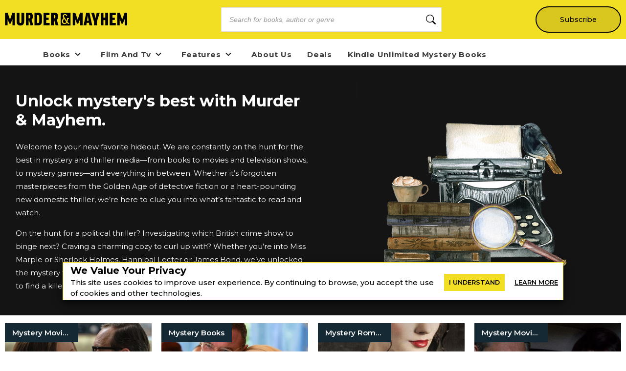

--- FILE ---
content_type: text/html; charset=utf-8
request_url: https://murder-mayhem.com/tags/romantic%20mysteries
body_size: 18060
content:
<!DOCTYPE html><html lang="en" class="__className_db7558" style="--montserrat-font:&#x27;Montserrat&#x27;, &#x27;Montserrat Fallback&#x27;;--lora-font:&#x27;Lora&#x27;, &#x27;Lora Fallback&#x27;;--is-mobile:0;--is-tablet:0;--subscriberCookie:0"><head><meta charSet="utf-8"/><meta name="viewport" content="width=device-width, initial-scale=1, maximum-scale=5"/><link rel="preload" as="image" imageSrcSet="https://orion-uploads.openroadmedia.com/mm_logo.svg?w=256 1x, https://orion-uploads.openroadmedia.com/mm_logo.svg?w=640 2x"/><link rel="preload" as="image" imageSrcSet="https://orion-uploads.openroadmedia.com/icon_fb.png?w=48 1x, https://orion-uploads.openroadmedia.com/icon_fb.png?w=96 2x"/><link rel="preload" as="image" imageSrcSet="https://orion-uploads.openroadmedia.com/icon_x.png?w=48 1x, https://orion-uploads.openroadmedia.com/icon_x.png?w=96 2x"/><link rel="preload" as="image" imageSrcSet="https://orion-uploads.openroadmedia.com/logo.png?w=48 1x, https://orion-uploads.openroadmedia.com/logo.png?w=96 2x"/><link rel="preload" as="image" imageSrcSet="https://orion-uploads.openroadmedia.com/md_703c75b7a88c-mm-feature-img.png?w=640 1x, https://orion-uploads.openroadmedia.com/md_703c75b7a88c-mm-feature-img.png?w=1080 2x"/><link rel="stylesheet" href="https://dlhg59ksjeb0y.cloudfront.net/_next/static/css/88293aebad54da18.css" data-precedence="next"/><link rel="stylesheet" href="https://dlhg59ksjeb0y.cloudfront.net/_next/static/css/1e99853fca50dc8c.css" data-precedence="next"/><link rel="stylesheet" href="https://dlhg59ksjeb0y.cloudfront.net/_next/static/css/af9bd82f46eb3263.css" data-precedence="next"/><link rel="stylesheet" href="https://dlhg59ksjeb0y.cloudfront.net/_next/static/css/98a16f65ca4a58ea.css" data-precedence="next"/><link rel="stylesheet" href="https://dlhg59ksjeb0y.cloudfront.net/_next/static/css/0bd447a767520f01.css" data-precedence="next"/><link rel="stylesheet" href="https://dlhg59ksjeb0y.cloudfront.net/_next/static/css/77dd9a9d0588b51c.css" data-precedence="next"/><link rel="stylesheet" href="https://dlhg59ksjeb0y.cloudfront.net/_next/static/css/a183d0fc991114b8.css" data-precedence="next"/><link rel="stylesheet" href="https://dlhg59ksjeb0y.cloudfront.net/_next/static/css/02b09da863508090.css" data-precedence="next"/><link rel="stylesheet" href="https://dlhg59ksjeb0y.cloudfront.net/_next/static/css/52ff607ff8046d04.css" data-precedence="next"/><link rel="stylesheet" href="https://dlhg59ksjeb0y.cloudfront.net/_next/static/css/cff3ce2de42097bd.css" data-precedence="next"/><link rel="stylesheet" href="https://dlhg59ksjeb0y.cloudfront.net/_next/static/css/e47fc5cf633f3426.css" data-precedence="next"/><link rel="stylesheet" href="https://dlhg59ksjeb0y.cloudfront.net/_next/static/css/1de8822161b03b21.css" data-precedence="next"/><link rel="stylesheet" href="https://dlhg59ksjeb0y.cloudfront.net/_next/static/css/0a121576c0aaeb37.css" data-precedence="next"/><link rel="stylesheet" href="https://dlhg59ksjeb0y.cloudfront.net/_next/static/css/2384d6fd96e157b3.css" data-precedence="next"/><link rel="preload" as="script" fetchPriority="low" href="https://dlhg59ksjeb0y.cloudfront.net/_next/static/chunks/webpack-06ec73fc50fc1c3f.js"/><script src="https://dlhg59ksjeb0y.cloudfront.net/_next/static/chunks/4bd1b696-100b9d70ed4e49c1.js" async=""></script><script src="https://dlhg59ksjeb0y.cloudfront.net/_next/static/chunks/1255-8befde0980f5cba9.js" async=""></script><script src="https://dlhg59ksjeb0y.cloudfront.net/_next/static/chunks/main-app-234525b5e3ddebfb.js" async=""></script><script src="https://dlhg59ksjeb0y.cloudfront.net/_next/static/chunks/8162-dbb17ee9334a8bff.js" async=""></script><script src="https://dlhg59ksjeb0y.cloudfront.net/_next/static/chunks/5239-f3025f95e5ac6333.js" async=""></script><script src="https://dlhg59ksjeb0y.cloudfront.net/_next/static/chunks/2619-04bc32f026a0d946.js" async=""></script><script src="https://dlhg59ksjeb0y.cloudfront.net/_next/static/chunks/6964-3f55a70b82f143af.js" async=""></script><script src="https://dlhg59ksjeb0y.cloudfront.net/_next/static/chunks/258-2676a06fb15091bd.js" async=""></script><script src="https://dlhg59ksjeb0y.cloudfront.net/_next/static/chunks/5663-dc9bf09d23d9e977.js" async=""></script><script src="https://dlhg59ksjeb0y.cloudfront.net/_next/static/chunks/6598-4d949a7e273d7955.js" async=""></script><script src="https://dlhg59ksjeb0y.cloudfront.net/_next/static/chunks/4295-6c11b60f817b9a62.js" async=""></script><script src="https://dlhg59ksjeb0y.cloudfront.net/_next/static/chunks/app/global-error-0b54e6d72e9139a4.js" async=""></script><script src="https://dlhg59ksjeb0y.cloudfront.net/_next/static/chunks/1141-0a33e99ee1032cbe.js" async=""></script><script src="https://dlhg59ksjeb0y.cloudfront.net/_next/static/chunks/6456-2064235e4f1cc674.js" async=""></script><script src="https://dlhg59ksjeb0y.cloudfront.net/_next/static/chunks/6517-32fbe94bb1f1d9c0.js" async=""></script><script src="https://dlhg59ksjeb0y.cloudfront.net/_next/static/chunks/1002-ee8895366343e588.js" async=""></script><script src="https://dlhg59ksjeb0y.cloudfront.net/_next/static/chunks/5821-59be5fc1655c023c.js" async=""></script><script src="https://dlhg59ksjeb0y.cloudfront.net/_next/static/chunks/5268-b5439e6633f70195.js" async=""></script><script src="https://dlhg59ksjeb0y.cloudfront.net/_next/static/chunks/app/(singleColumnLayout)/layout-79541f02dac1306b.js" async=""></script><script src="https://dlhg59ksjeb0y.cloudfront.net/_next/static/chunks/app/(singleColumnLayout)/error-8dac7bd9c6221eba.js" async=""></script><script src="https://dlhg59ksjeb0y.cloudfront.net/_next/static/chunks/2500-03633f2009ebc370.js" async=""></script><script src="https://dlhg59ksjeb0y.cloudfront.net/_next/static/chunks/app/(singleColumnLayout)/not-found-6cad42b1b23b63f9.js" async=""></script><script src="https://dlhg59ksjeb0y.cloudfront.net/_next/static/chunks/app/layout-7ac1744dff0c2198.js" async=""></script><script src="https://dlhg59ksjeb0y.cloudfront.net/_next/static/chunks/app/error-399a30628e53f9ce.js" async=""></script><script type="text/javascript" async="" src="https://ads.blogherads.com/static/blogherads.js"></script><script type="text/javascript" async="" src="https://ads.blogherads.com/bh/41/412/412983/2578488/header.js"></script><script src="https://dlhg59ksjeb0y.cloudfront.net/_next/static/chunks/8372-cb967d0b337022b1.js" async=""></script><script src="https://dlhg59ksjeb0y.cloudfront.net/_next/static/chunks/app/(singleColumnLayout)/tags/%5B...tags%5D/page-3e9dd053aa42688f.js" async=""></script><link rel="preload" href="https://dlhg59ksjeb0y.cloudfront.net/_next/static/chunks/1421.511452327c8d021d.js" as="script" fetchPriority="low"/><link rel="preload" href="https://dlhg59ksjeb0y.cloudfront.net/_next/static/chunks/5573.9f83fb3d39c5d71b.js" as="script" fetchPriority="low"/><meta name="next-size-adjust" content=""/><link rel="icon" type="image/x-icon" sizes="any" href="https://orion-uploads.openroadmedia.com/7-favicon.ico"/><link rel="apple-touch-icon" href="/icons/apple-touch-icon.png"/><link rel="apple-touch-icon" sizes="152x152" href="/icons/apple-touch-icon-152x152.png"/><link rel="apple-touch-icon-precomposed" sizes="152x152" href="/icons/apple-touch-icon-152x152-precomposed.png"/><link rel="dns-prefetch" href="https://orion-uploads.openroadmedia.com"/><title>Romantic mysteries</title><meta name="description" content="Unlock mystery&#x27;s best with Murder &amp; Mayhem."/><meta property="og:locale" content="en_US"/><meta property="og:type" content="Website"/><meta property="og:title" content="romantic mysteries"/><meta property="og:description" content="Unlock mystery&#x27;s best with Murder &amp; Mayhem."/><meta property="og:url" content="https://murder-mayhem.com/tags/romantic%20mysteries"/><meta property="og:site_name" content="Murder &amp; Mayhem"/><meta property="og:image" content=""/><meta property="og:image:width" content="400"/><meta property="twitter:card" content="summary_large_image"/><meta property="twitter:description" content="Unlock mystery&#x27;s best with Murder &amp; Mayhem."/><meta property="twitter:title" content="romantic mysteries"/><meta property="twitter:image" content=""/><meta name="robots" content="noindex"/><link rel="canonical" href="https://murder-mayhem.com/tags/romantic%20mysteries"/><link rel="stylesheet" href="https://cdnjs.cloudflare.com/ajax/libs/font-awesome/6.7.2/css/all.min.css" integrity="sha512-Evv84Mr4kqVGRNSgIGL/F/aIDqQb7xQ2vcrdIwxfjThSH8CSR7PBEakCr51Ck+w+/U6swU2Im1vVX0SVk9ABhg==" crossorigin="anonymous" referrerPolicy="no-referrer"/><script type="text/javascript">
          var blogherads = blogherads || {};
          blogherads.adq = blogherads.adq || [];
          blogherads.adq.push(function() {
            blogherads.disableAutoSlot('frame1')
          })
      </script><script type="text/javascript">
          var blogherads = blogherads || {};
          blogherads.adq = blogherads.adq || [];
          blogherads.adq.push('frame2');
        </script><script src="https://dlhg59ksjeb0y.cloudfront.net/_next/static/chunks/polyfills-42372ed130431b0a.js" noModule=""></script></head><body style="margin:0;padding:0;box-sizing:border-box"><div hidden=""><!--$--><!--/$--></div><style>
          @media (min-width: 712px) and (max-width: 712px) {
            .search {
              display: none;
            }
          }
        </style><nav class="Header_headerSection__RQeYw Header_headerSectionPadding__tauaE Header_headerSectionBlackColor__DEqAx Header_headerSectionOrder1__WTAXQ Header_headerSectionBlackColorError__4nvTr Header_headerSectionHeight0__DbaME Header_headerSectionDBlock__UabIP false navbar navbar-expand-lg" style="background:#F2DE22;color:#000"><div class="container-fluid"><ul class="Header_menu__UYmdC Header_menuBlackColor__8Iti1"><li class="Header_logo__1FRrW logo"><a href="/"><img alt="Murder &amp; Mayhem" title="Murder &amp; Mayhem" loading="eager" width="250" height="30" decoding="async" data-nimg="1" class="" style="color:transparent" srcSet="https://orion-uploads.openroadmedia.com/mm_logo.svg?w=256 1x, https://orion-uploads.openroadmedia.com/mm_logo.svg?w=640 2x" src="https://orion-uploads.openroadmedia.com/mm_logo.svg?w=640"/></a></li><li class="Header_search__m3eU6 search"><div class="button-group"><div class="AlgoliaSearch_searchbox__fY7qP  "><div class="AlgoliaSearch_inputWrapper__zcxmI"><input class="AlgoliaSearch_searchinput__e0I4K" placeholder="Search for books, author or genre" value=""/><svg class="AlgoliaSearch_searchIcon__em5Fz" xmlns="http://www.w3.org/2000/svg" width="20" height="20" fill="currentColor" viewBox="0 0 16 16"><path d="M11.742 10.344a6.5 6.5 0 1 0-1.397 1.398h-.001c.03.04.062.078.098.115l3.85 3.85a1 1 0 0 0 1.415-1.414l-3.85-3.85a1.007 1.007 0 0 0-.115-.1zM12 6.5a5.5 5.5 0 1 1-11 0 5.5 5.5 0 0 1 11 0z"></path></svg></div></div></div></li><li class="Header_subscribe__TFZZh"><a href="/newsletters">Subscribe</a></li></ul></div></nav><div style="padding-top:5.5rem;list-style:none;margin:auto 1.5rem"></div><ul class="ContentHeader_menuList__FDnU_"><li class="nav-item dropdown-toggle" style="position:relative"><div class="ContentHeader_dropdownLinkContainer__kZQjp"><a class="ContentHeader_parentLink__JFSih" href="/category/books"><span>Books</span></a><span class="ContentHeader_dropdownToggle__OXmYu"><svg width="22" height="22" viewBox="0 0 22 22" fill="none" xmlns="http://www.w3.org/2000/svg" class="ContentHeader_chevron-icon__Qs7SH" style="transition:transform 0.2s;transform:rotate(0deg)"><path d="M6.5 9L11 13.5L15.5 9" stroke="#222" stroke-width="2" stroke-linecap="round" stroke-linejoin="round"></path></svg></span></div><ul class="ContentHeader_subMenu__UmI9X ContentHeader_dropdown-submenu__CNwIt sub-menu" style="display:none"><li class="sub-item item-dd " style="position:static"><a href="/tags/Cozy%20Mystery"><span>Cozy Mystery</span></a></li><li class="sub-item item-dd " style="position:static"><a href="/tags/classic%20mysteries"><span>classic mysteries</span></a></li><li class="sub-item item-dd " style="position:static"><a href="/tags/Hard-Boiled%20Mysteries"><span>Hard-Boiled Mysteries</span></a></li><li class="sub-item item-dd " style="position:static"><a href="/tags/Romantic%20Thrillers"><span>Romantic Thrillers</span></a></li><li class="sub-item item-dd " style="position:static"><a href="/tags/Domestic%20Thrillers"><span>Domestic Thrillers</span></a></li><li class="sub-item item-dd " style="position:static"><a href="/tags/Psychological%20Thrillers"><span>Psychological Thrillers</span></a></li><li class="sub-item item-dd " style="position:static"><a href="https://murder-mayhem.com/young-readers" rel="noopener noreferrer"><span>Young Readers</span></a></li></ul></li><li class="nav-item dropdown-toggle" style="position:relative"><div class="ContentHeader_dropdownLinkContainer__kZQjp"><a class="ContentHeader_parentLink__JFSih" href="/category/film-and-tv"><span>Film And Tv</span></a><span class="ContentHeader_dropdownToggle__OXmYu"><svg width="22" height="22" viewBox="0 0 22 22" fill="none" xmlns="http://www.w3.org/2000/svg" class="ContentHeader_chevron-icon__Qs7SH" style="transition:transform 0.2s;transform:rotate(0deg)"><path d="M6.5 9L11 13.5L15.5 9" stroke="#222" stroke-width="2" stroke-linecap="round" stroke-linejoin="round"></path></svg></span></div><ul class="ContentHeader_subMenu__UmI9X ContentHeader_dropdown-submenu__CNwIt sub-menu" style="display:none"><li class="sub-item item-dd " style="position:static"><a href="/tags/mystery%20movies"><span>mystery movies</span></a></li><li class="sub-item item-dd " style="position:static"><a href="/tags/Crime%20dramas"><span>Crime dramas</span></a></li><li class="sub-item item-dd " style="position:static"><a href="/tags/International%20Mystery%20Movies%20&amp;%20TV"><span>International Mystery Movies &amp; TV</span></a></li></ul></li><li class="nav-item dropdown-toggle" style="position:relative"><div class="ContentHeader_dropdownLinkContainer__kZQjp"><a class="ContentHeader_parentLink__JFSih" href="/category/features"><span>Features</span></a><span class="ContentHeader_dropdownToggle__OXmYu"><svg width="22" height="22" viewBox="0 0 22 22" fill="none" xmlns="http://www.w3.org/2000/svg" class="ContentHeader_chevron-icon__Qs7SH" style="transition:transform 0.2s;transform:rotate(0deg)"><path d="M6.5 9L11 13.5L15.5 9" stroke="#222" stroke-width="2" stroke-linecap="round" stroke-linejoin="round"></path></svg></span></div><ul class="ContentHeader_subMenu__UmI9X ContentHeader_dropdown-submenu__CNwIt sub-menu" style="display:none"><li class="sub-item item-dd " style="position:static"><a href="/tags/Interview"><span>Interview</span></a></li></ul></li><li class="nav-item" style="position:static"><a href="/about-us"><span>About Us</span></a></li><li class="nav-item" style="position:static"><a href="/deals/mystery-ebook-deals"><span>Deals</span></a></li><li class="nav-item" style="position:static"><a href="https://murder-mayhem.com/deals/best-kindle-unlimited-mystery-books"><span>Kindle Unlimited Mystery Books</span></a></li></ul><div class="SingleColumnLayout_container_singleColumn__bQ4zD container_singleColumn"><div style="--TagsPageReadMoreButtonColor:#F2DE22;--TagsPageReadMoreButtonTextColor:#000;--TagsPageTextColor:#fff;--TagsPageBackGroundColor:#141414"><div class="Tags_bannerContainer__1Vu7J"><div class="Tags_bannerContainerContent__qTfD9"><div><h1>Unlock mystery's best with Murder &amp; Mayhem.</h1><p>Welcome to your new favorite hideout. We are constantly on the hunt for the best in mystery and thriller media—from books to movies and television shows, to mystery games—and everything in between. Whether it’s forgotten masterpieces from the Golden Age of detective fiction or a heart-pounding new domestic thriller, we’re here to clue you into what’s fantastic to read and watch.</p><p>On the hunt for a political thriller? Investigating which British crime show to binge next? Craving a charming cozy to curl up with? Whether you’re into Miss Marple or Sherlock Holmes, Hannibal Lecter or James Bond, we’ve unlocked the mystery for you. All you’ve got to do is peruse the stories below—you’re sure to find a killer lead.</p></div></div><img alt="703c75b7a88c-mm-feature-img.png" title="703c75b7a88c-mm-feature-img.png" loading="eager" width="430" height="444" decoding="async" data-nimg="1" class="Tags_bannerContainerImage__IGkdY " style="color:transparent" srcSet="https://orion-uploads.openroadmedia.com/md_703c75b7a88c-mm-feature-img.png?w=640 1x, https://orion-uploads.openroadmedia.com/md_703c75b7a88c-mm-feature-img.png?w=1080 2x" src="https://orion-uploads.openroadmedia.com/md_703c75b7a88c-mm-feature-img.png?w=1080"/></div><div class="tagsSection"><div class="cardSection"><div class="  "><div class="Tags_postCardContainer__yWds_"><div class="VCard_v-card__LnYvn undefined contentCard VCard_contentCard__yrA7D"><div class="VCard_image__GAiZj undefined"><a href="/mystery-and-thriller-movies-oozing-with-romance"><p class="VCard_tagLink__Z6plA VCard_categoryOther__wadMG undefined"><span class="category">Mystery Movies</span></p><img alt="6 Mystery and Thriller Movies Oozing with Romance" title="6 Mystery and Thriller Movies Oozing with Romance" loading="lazy" width="320" height="190" decoding="async" data-nimg="1" class="v-card-img-top contentCard  NextImage_contentCard__QmBE2" style="color:transparent" srcSet="https://orion-uploads.openroadmedia.com/md_bc6ed60e5b95-blackbag.jpg?w=384 1x, https://orion-uploads.openroadmedia.com/md_bc6ed60e5b95-blackbag.jpg?w=640 2x" src="https://orion-uploads.openroadmedia.com/md_bc6ed60e5b95-blackbag.jpg?w=640"/></a></div><div class="undefined VCard_content__om73k"><a href="/mystery-and-thriller-movies-oozing-with-romance"><h3 title="6 Mystery and Thriller Movies Oozing with Romance"><span>6 Mystery and Thriller Movies Oozing with Romance</span></h3></a><p><span>Suspense and sexiness to spice up your movie nights.</span></p><div><p class="VCard_author___TPb8 undefined"><span>By </span><span><a href="/author/Archita%20Mittra"><span class="VCard_cAuthorName__LhjPs undefined">Archita Mittra</span></a></span></p></div></div></div><div class="VCard_v-card__LnYvn undefined contentCard VCard_contentCard__yrA7D"><div class="VCard_image__GAiZj undefined"><a href="/books-like-the-perfect-couple"><p class="VCard_tagLink__Z6plA VCard_categoryOther__wadMG undefined"><span class="category">Mystery Books</span></p><img alt="7 Engaging Books Like The Perfect Couple" title="7 Engaging Books Like The Perfect Couple" loading="lazy" width="320" height="190" decoding="async" data-nimg="1" class="v-card-img-top contentCard  NextImage_contentCard__QmBE2" style="color:transparent" srcSet="https://orion-uploads.openroadmedia.com/md_fc52856e40a7-the-perfect-couple.jpg?w=384 1x, https://orion-uploads.openroadmedia.com/md_fc52856e40a7-the-perfect-couple.jpg?w=640 2x" src="https://orion-uploads.openroadmedia.com/md_fc52856e40a7-the-perfect-couple.jpg?w=640"/></a></div><div class="undefined VCard_content__om73k"><a href="/books-like-the-perfect-couple"><h3 title="7 Engaging Books Like The Perfect Couple"><span>7 Engaging Books Like <i>The Perfect Couple</i></span></h3></a><p><span>Lavish weddings. Beautiful spouses. Dark secrets. </span></p><div><p class="VCard_author___TPb8 undefined"><span>By </span><span><a href="/author/Jena%20Brown"><span class="VCard_cAuthorName__LhjPs undefined">Jena Brown</span></a></span></p></div></div></div><div class="VCard_v-card__LnYvn undefined contentCard VCard_contentCard__yrA7D"><div class="VCard_image__GAiZj undefined"><a href="/best-romantic-historical-mysteries"><p class="VCard_tagLink__Z6plA VCard_categoryOther__wadMG undefined"><span class="category">Mystery Romance Books</span></p><img alt="14 of the Best Romantic Historical Mysteries to Sweep You Into Another Time" title="14 of the Best Romantic Historical Mysteries to Sweep You Into Another Time" loading="lazy" width="320" height="190" decoding="async" data-nimg="1" class="v-card-img-top contentCard  NextImage_contentCard__QmBE2" style="color:transparent" srcSet="https://orion-uploads.openroadmedia.com/md_b47a67b90815-untitled-design-(2).jpg?w=384 1x, https://orion-uploads.openroadmedia.com/md_b47a67b90815-untitled-design-(2).jpg?w=640 2x" src="https://orion-uploads.openroadmedia.com/md_b47a67b90815-untitled-design-(2).jpg?w=640"/></a></div><div class="undefined VCard_content__om73k"><a href="/best-romantic-historical-mysteries"><h3 title="14 of the Best Romantic Historical Mysteries to Sweep You Into Another Time"><span>14 of the Best Romantic Historical Mysteries to Sweep You Into Another Time</span></h3></a><p><span>What's romance without a taste of mystery?</span></p><div><p class="VCard_author___TPb8 undefined"><span>By </span><span><a href="/author/Jena%20Brown"><span class="VCard_cAuthorName__LhjPs undefined">Jena Brown</span></a></span><span><span> &amp; </span><a href="/author/Aviva%20Kaplan"><span class="VCard_cAuthorName__LhjPs undefined">Aviva Kaplan</span></a></span></p></div></div></div><div class="VCard_v-card__LnYvn undefined contentCard VCard_contentCard__yrA7D"><div class="VCard_image__GAiZj undefined"><a href="/romantic-mystery-movies"><p class="VCard_tagLink__Z6plA VCard_categoryOther__wadMG undefined"><span class="category">Mystery Movies</span></p><img alt="8 Romantic Mystery Movies That&#x27;ll Sweep You Off Your Feet" title="8 Romantic Mystery Movies That&#x27;ll Sweep You Off Your Feet" loading="lazy" width="320" height="190" decoding="async" data-nimg="1" class="v-card-img-top contentCard  NextImage_contentCard__QmBE2" style="color:transparent" srcSet="https://orion-uploads.openroadmedia.com/md_55cf3e1f2f2f-charade-feat.jpg?w=384 1x, https://orion-uploads.openroadmedia.com/md_55cf3e1f2f2f-charade-feat.jpg?w=640 2x" src="https://orion-uploads.openroadmedia.com/md_55cf3e1f2f2f-charade-feat.jpg?w=640"/></a></div><div class="undefined VCard_content__om73k"><a href="/romantic-mystery-movies"><h3 title="8 Romantic Mystery Movies That&#x27;ll Sweep You Off Your Feet"><span>8 Romantic Mystery Movies That'll Sweep You Off Your Feet</span></h3></a><p><span>These mysteries will hold a special place in your heart.</span></p><div><p class="VCard_author___TPb8 undefined"><span>By </span><span><a href="/author/Kelsey%20Christine%20McConnell"><span class="VCard_cAuthorName__LhjPs undefined">Kelsey Christine McConnell</span></a></span></p></div></div></div><div class="VCard_v-card__LnYvn undefined contentCard VCard_contentCard__yrA7D"><div class="VCard_image__GAiZj undefined"><a href="/cruise-ship-mystery-books"><p class="VCard_tagLink__Z6plA VCard_categoryOther__wadMG undefined"><span class="category">Mystery Books</span></p><img alt="8 Cruise Ship Cozy Mystery Books That Make for a Chilling Summer" title="8 Cruise Ship Cozy Mystery Books That Make for a Chilling Summer" loading="lazy" width="320" height="190" decoding="async" data-nimg="1" class="v-card-img-top contentCard  NextImage_contentCard__QmBE2" style="color:transparent" srcSet="https://orion-uploads.openroadmedia.com/md_36d2125ef3af-cruise-feat.jpg?w=384 1x, https://orion-uploads.openroadmedia.com/md_36d2125ef3af-cruise-feat.jpg?w=640 2x" src="https://orion-uploads.openroadmedia.com/md_36d2125ef3af-cruise-feat.jpg?w=640"/></a></div><div class="undefined VCard_content__om73k"><a href="/cruise-ship-mystery-books"><h3 title="8 Cruise Ship Cozy Mystery Books That Make for a Chilling Summer"><span>8 Cruise Ship Cozy Mystery Books That Make for a Chilling Summer</span></h3></a><p><span>These luxurious vacations set out into dangerous waters.</span></p><div><p class="VCard_author___TPb8 undefined"><span>By </span><span><a href="/author/Kelsey%20Christine%20McConnell"><span class="VCard_cAuthorName__LhjPs undefined">Kelsey Christine McConnell</span></a></span></p></div></div></div><div class="VCard_v-card__LnYvn undefined contentCard VCard_contentCard__yrA7D"><div class="VCard_image__GAiZj undefined"><a href="/mystery-and-romance-books"><p class="VCard_tagLink__Z6plA VCard_categoryOther__wadMG undefined"><span class="category">Romantic Mysteries</span></p><img alt="Murder Mysteries and Romance Go Hand-in-Hand" title="Murder Mysteries and Romance Go Hand-in-Hand" loading="lazy" width="320" height="190" decoding="async" data-nimg="1" class="v-card-img-top contentCard  NextImage_contentCard__QmBE2" style="color:transparent" srcSet="https://orion-uploads.openroadmedia.com/md_585e93be28c9-tom.jpg?w=384 1x, https://orion-uploads.openroadmedia.com/md_585e93be28c9-tom.jpg?w=640 2x" src="https://orion-uploads.openroadmedia.com/md_585e93be28c9-tom.jpg?w=640"/></a></div><div class="undefined VCard_content__om73k"><a href="/mystery-and-romance-books"><h3 title="Murder Mysteries and Romance Go Hand-in-Hand"><span>Murder Mysteries and Romance Go Hand-in-Hand</span></h3></a><p><span>These genres are a match made in heaven.</span></p><div><p class="VCard_author___TPb8 undefined"><span>By </span><span><a href="/author/Elisa%20Shoenberger"><span class="VCard_cAuthorName__LhjPs undefined">Elisa Shoenberger</span></a></span></p></div></div></div><div class="VCard_v-card__LnYvn undefined contentCard VCard_contentCard__yrA7D"><div class="VCard_image__GAiZj undefined"><a href="/mystery-books-for-valentines-day"><p class="VCard_tagLink__Z6plA VCard_categoryOther__wadMG undefined"><span class="category">Romantic Mysteries</span></p><img alt="7 Mystery Books for Valentine’s Day" title="7 Mystery Books for Valentine’s Day" loading="lazy" width="320" height="190" decoding="async" data-nimg="1" class="v-card-img-top contentCard  NextImage_contentCard__QmBE2" style="color:transparent" srcSet="https://orion-uploads.openroadmedia.com/md_03354ee40cc9-rebecca-19.jpg?w=384 1x, https://orion-uploads.openroadmedia.com/md_03354ee40cc9-rebecca-19.jpg?w=640 2x" src="https://orion-uploads.openroadmedia.com/md_03354ee40cc9-rebecca-19.jpg?w=640"/></a></div><div class="undefined VCard_content__om73k"><a href="/mystery-books-for-valentines-day"><h3 title="7 Mystery Books for Valentine’s Day"><span>7 Mystery Books for Valentine’s Day</span></h3></a><p><span>A dash of romance and intrigue make these mystery novels all the more alluring.</span></p><div><p class="VCard_author___TPb8 undefined"><span>By </span><span><a href="/author/MacKenzie%20Stuart"><span class="VCard_cAuthorName__LhjPs undefined">MacKenzie Stuart</span></a></span></p></div></div></div></div></div></div></div></div><!--$--><!--/$--></div><div class="Footer_footerParent__STrWB" style="font-family:&#x27;Montserrat&#x27;, &#x27;Montserrat Fallback&#x27;"><div class="Footer_copyRightDiv__OV_fq"><div class="Footer_copyRight__8dssG"><div class="Footer_Cpart1___4mh3"><h2 class="Footer_footHead__uDEqe plain">Get our most mysterious stories and thrilling book deals delivered to your inbox.</h2></div><div class="Footer_Cpart2__g4AcO"><div class=" NewsletterV2_groupButton__C_x0m footerNewsletter groupButton row"><div class="formGroup undefined"><div class="NewsletterV2_newLetterContainer__pa7H_ newLetterContainer newsletter_with_image_container undefined"><div class="NewsletterV2_inputBox__qTXPx inputBox newsletter_with_image_inputBox undefined"><div class="jsx-633286432 footerNewsletter groupButton newOne TextBox_textBox__h_uIS textBox"><div class="jsx-633286432 TextBox_input-group__EoBYx"><input type="text" placeholder="enter your email" maxLength="10000" class="jsx-633286432 footerNewsletter groupButton newOne Footer_desktopInputHeight__NlgS_" name="newsletterEmail" value=""/></div></div></div><div class="NewsletterV2_buttonBox__YvaHs buttonBox undefined "><div class="button-wrapper"><span><button class="Button_buttonClass__VpFi5 undefined  undefined NewsletterV2_groupButton__C_x0m undefined footerNewsletter undefined groupButton Button_newOne__T6c8Q newOne Button_plusFont__0vn_H plusFont Footer_buttonBoxDestopBtn__QHcX0" style="background-color:#2C68B0">Subscribe</button></span></div></div></div><div class="ContentCategory_newsLFooter__JyJVW newsLFooter"><div class="NewsletterV2_checkBox__PuTwm"><div><div class="NewsletterFooter"><div class="NFLabel"><label class="labelBox checked undefined"><input type="checkbox" class="undefined checkbox" checked="" value="Yes! I also want to get Early Bird Books newsletter featuring book deals, recommendations, and giveaways."/><span class="checkbokCheckBefore "></span><span class="checkbokCheckAfter"></span><span class="NLText">Yes! I also want to get Early Bird Books newsletter featuring book deals, recommendations, and giveaways.</span></label></div></div><style>
          .newsletter-card-checkbox {
            display:none;
          }
          .newsletter-card-checkbox .NLText {
            padding:0;
            position:relative;
          }
          .checkbox {
            padding: 0;
            height: initial;
            width: initial;
            margin-bottom: 0;
            cursor: pointer;
          }
          .labelBox, .NewsletterFooter{
            position: relative;
            cursor: pointer;
            font-size: 14px;
          }
          .NLText{padding-left: 15px;}
          .labelBox{display: flex;}
          .labelBox .checkbokCheckBefore {
            background-color: #fff;
            border: 2px solid #0079bf;
            padding: 8px;
            display: inline-block;
            position: relative;
            vertical-align: middle;
            cursor: pointer;
            margin-right: 0px;
            top: -2px;
            height: 16px;
            width: 16px;
          }
          .labelBox .checkbokCheckAfter {
            position: absolute;
            top: 1px;
            left: 7px;
            width: 6px;
            height: 11px;
            border: solid #0079bf;
            border-width: 0 2px 2px 0;
            transform: rotate(45deg);
            display: none;
          }
          .labelBox input {
            -webkit-appearance: none;
          }
          .labelBox input:checked ~ .checkbokCheckAfter {
            display: block;
          }
          .labelBox input:focus {
            outline:none;
          }          
          .feedbackCheck .NFLabel { left: 50%; }
          .feedbackCheck .NLText{ display: none; }

          @media (max-width: 575px){
            .NewsletterFooter p {
              font-size: 12px;
            }
          }
        </style></div></div></div></div></div></div></div></div><div class="Footer_footerDiv__OZ9WP"><div class="Footer_footer__UaG1g"><div class="Footer_part1__MIcTS"><h3 class="Footer_siteName__cLGOy">Follow Us</h3><div class="mobLayout"><ul class="Footer_inlineList__C1Ha_"><li class="Footer_inlineItem__aUkd3"><a target="_blank" rel="noopener noreferrer" class="list-inline-link" href="https://www.facebook.com/mrdrmyhm"><img alt="Facebook" title="Facebook" loading="eager" width="33" height="33" decoding="async" data-nimg="1" class="" style="color:transparent" srcSet="https://orion-uploads.openroadmedia.com/icon_fb.png?w=48 1x, https://orion-uploads.openroadmedia.com/icon_fb.png?w=96 2x" src="https://orion-uploads.openroadmedia.com/icon_fb.png?w=96"/></a></li><li class="Footer_inlineItem__aUkd3"><a target="_blank" rel="noopener noreferrer" class="list-inline-link" href="https://x.com/murder_n_mayhem"><img alt="Twitter" title="Twitter" loading="eager" width="33" height="33" decoding="async" data-nimg="1" class="" style="color:transparent" srcSet="https://orion-uploads.openroadmedia.com/icon_x.png?w=48 1x, https://orion-uploads.openroadmedia.com/icon_x.png?w=96 2x" src="https://orion-uploads.openroadmedia.com/icon_x.png?w=96"/></a></li></ul></div></div><div class="Footer_part2__ZGtBT"><h4>More from<span class="Footer_headImage__uqj73"><img alt="OR/M" title="OR/M" loading="eager" width="35" height="14" decoding="async" data-nimg="1" class="orm-img " style="color:transparent;height:auto;width:auto" srcSet="https://orion-uploads.openroadmedia.com/logo.png?w=48 1x, https://orion-uploads.openroadmedia.com/logo.png?w=96 2x" src="https://orion-uploads.openroadmedia.com/logo.png?w=96"/></span></h4><div class="Footer_list__nA1sk"><a href="https://alovesotrue.com" rel="noopener noreferrer" target="_blank">A LOVE SO TRUE</a></div><div class="Footer_list__nA1sk"><a href="https://explorethearchive.com" rel="noopener noreferrer" target="_blank">THE ARCHIVE</a></div><div class="Footer_list__nA1sk"><a href="https://earlybirdbooks.com" rel="noopener noreferrer" target="_blank">EARLY BIRD BOOKS</a></div><div class="Footer_list__nA1sk"><a href="https://the-line-up.com" rel="noopener noreferrer" target="_blank">THE LINEUP</a></div><div class="Footer_list__nA1sk"><a href="https://theportalist.com" rel="noopener noreferrer" target="_blank">THE PORTALIST</a></div><div class="Footer_list__nA1sk"><a href="https://openroadmedia.com" rel="noopener noreferrer" target="_blank">OPEN ROAD MEDIA CATALOG</a></div></div><div class="Footer_part3__cnrFi"><h4>Corporate</h4><div class="Footer_list__nA1sk"><a href="mailto:partnerships@openroadmedia.com">Advertise with Us</a></div><div class="Footer_list__nA1sk"><a href="/terms-of-use">Terms of Use</a></div><div class="Footer_list__nA1sk"><a href="/privacy-policy">Privacy Policy</a></div><div class="Footer_list__nA1sk"><a href="https://openroadintegratedmedia.com/">OR/M</a></div></div><div><h4>© <!-- -->2026<!-- --> <!-- -->OPEN ROAD MEDIA</h4><ul class="Footer_inlineList__C1Ha_"><li class="Footer_inlineItem__aUkd3"><a class="list-inline-link Footer_footerInfo__kOytv">We are a participant in the Amazon Services LLC Associates Program, an affiliate advertising program designed to provide a means for us to earn fees by linking to Amazon.com and affiliated sites.</a></li></ul></div></div></div></div><div style="height:40px;display:none;justify-content:flex-end" class="jsx-783990362 scrollTop"><span class="jsx-783990362 chevron top">Back to Top</span></div><script src="https://dlhg59ksjeb0y.cloudfront.net/_next/static/chunks/webpack-06ec73fc50fc1c3f.js" id="_R_" async=""></script><script>(self.__next_f=self.__next_f||[]).push([0])</script><script>self.__next_f.push([1,"1:\"$Sreact.fragment\"\n4:I[9766,[],\"\"]\n5:I[98924,[],\"\"]\n7:I[24431,[],\"OutletBoundary\"]\n9:I[15278,[],\"AsyncMetadataOutlet\"]\nb:I[24431,[],\"ViewportBoundary\"]\nd:I[24431,[],\"MetadataBoundary\"]\ne:\"$Sreact.suspense\"\n10:I[55193,[\"8162\",\"static/chunks/8162-dbb17ee9334a8bff.js\",\"5239\",\"static/chunks/5239-f3025f95e5ac6333.js\",\"2619\",\"static/chunks/2619-04bc32f026a0d946.js\",\"6964\",\"static/chunks/6964-3f55a70b82f143af.js\",\"258\",\"static/chunks/258-2676a06fb15091bd.js\",\"5663\",\"static/chunks/5663-dc9bf09d23d9e977.js\",\"6598\",\"static/chunks/6598-4d949a7e273d7955.js\",\"4295\",\"static/chunks/4295-6c11b60f817b9a62.js\",\"4219\",\"static/chunks/app/global-error-0b54e6d72e9139a4.js\"],\"default\"]\n"])</script><script>self.__next_f.push([1,"12:I[39915,[\"8162\",\"static/chunks/8162-dbb17ee9334a8bff.js\",\"5239\",\"static/chunks/5239-f3025f95e5ac6333.js\",\"2619\",\"static/chunks/2619-04bc32f026a0d946.js\",\"1141\",\"static/chunks/1141-0a33e99ee1032cbe.js\",\"6456\",\"static/chunks/6456-2064235e4f1cc674.js\",\"6964\",\"static/chunks/6964-3f55a70b82f143af.js\",\"258\",\"static/chunks/258-2676a06fb15091bd.js\",\"6517\",\"static/chunks/6517-32fbe94bb1f1d9c0.js\",\"1002\",\"static/chunks/1002-ee8895366343e588.js\",\"5663\",\"static/chunks/5663-dc9bf09d23d9e977.js\",\"6598\",\"static/chunks/6598-4d949a7e273d7955.js\",\"5821\",\"static/chunks/5821-59be5fc1655c023c.js\",\"5268\",\"static/chunks/5268-b5439e6633f70195.js\",\"9107\",\"static/chunks/app/(singleColumnLayout)/layout-79541f02dac1306b.js\"],\"default\"]\n"])</script><script>self.__next_f.push([1,"13:I[50835,[\"8162\",\"static/chunks/8162-dbb17ee9334a8bff.js\",\"5239\",\"static/chunks/5239-f3025f95e5ac6333.js\",\"2619\",\"static/chunks/2619-04bc32f026a0d946.js\",\"6964\",\"static/chunks/6964-3f55a70b82f143af.js\",\"258\",\"static/chunks/258-2676a06fb15091bd.js\",\"5663\",\"static/chunks/5663-dc9bf09d23d9e977.js\",\"6598\",\"static/chunks/6598-4d949a7e273d7955.js\",\"4295\",\"static/chunks/4295-6c11b60f817b9a62.js\",\"3289\",\"static/chunks/app/(singleColumnLayout)/error-8dac7bd9c6221eba.js\"],\"default\"]\n14:I[15683,[\"8162\",\"static/chunks/8162-dbb17ee9334a8bff.js\",\"5239\",\"static/chunks/5239-f3025f95e5ac6333.js\",\"2619\",\"static/chunks/2619-04bc32f026a0d946.js\",\"6964\",\"static/chunks/6964-3f55a70b82f143af.js\",\"258\",\"static/chunks/258-2676a06fb15091bd.js\",\"5663\",\"static/chunks/5663-dc9bf09d23d9e977.js\",\"6598\",\"static/chunks/6598-4d949a7e273d7955.js\",\"2500\",\"static/chunks/2500-03633f2009ebc370.js\",\"4607\",\"static/chunks/app/(singleColumnLayout)/not-found-6cad42b1b23b63f9.js\"],\"default\"]\n:HL[\"https://dlhg59ksjeb0y.cloudfront.net/_next/static/media/0d93aa9556af6970-s.p.woff2\",\"font\",{\"crossOrigin\":\"\",\"type\":\"font/woff2\"}]\n:HL[\"https://dlhg59ksjeb0y.cloudfront.net/_next/static/media/110cbef534704ef8-s.p.woff2\",\"font\",{\"crossOrigin\":\"\",\"type\":\"font/woff2\"}]\n:HL[\"https://dlhg59ksjeb0y.cloudfront.net/_next/static/media/1f173e5e25f3efee-s.p.woff2\",\"font\",{\"crossOrigin\":\"\",\"type\":\"font/woff2\"}]\n:HL[\"https://dlhg59ksjeb0y.cloudfront.net/_next/static/media/2fb5d94d8dca0cc5-s.p.woff2\",\"font\",{\"crossOrigin\":\"\",\"type\":\"font/woff2\"}]\n:HL[\"https://dlhg59ksjeb0y.cloudfront.net/_next/static/media/5c0c2bcbaa4149ca-s.p.woff2\",\"font\",{\"crossOrigin\":\"\",\"type\":\"font/woff2\"}]\n:HL[\"https://dlhg59ksjeb0y.cloudfront.net/_next/static/media/904be59b21bd51cb-s.p.woff2\",\"font\",{\"crossOrigin\":\"\",\"type\":\"font/woff2\"}]\n:HL[\"https://dlhg59ksjeb0y.cloudfront.net/_next/static/css/88293aebad54da18.css\",\"style\"]\n:HL[\"https://dlhg59ksjeb0y.cloudfront.net/_next/static/css/1e99853fca50dc8c.css\",\"style\"]\n:HL[\"https://dlhg59ksjeb0y.cloudfront.net/_next/static/css/af9bd82f46eb3263.css\",\"style\""])</script><script>self.__next_f.push([1,"]\n:HL[\"https://dlhg59ksjeb0y.cloudfront.net/_next/static/css/98a16f65ca4a58ea.css\",\"style\"]\n:HL[\"https://dlhg59ksjeb0y.cloudfront.net/_next/static/css/0bd447a767520f01.css\",\"style\"]\n:HL[\"https://dlhg59ksjeb0y.cloudfront.net/_next/static/css/77dd9a9d0588b51c.css\",\"style\"]\n:HL[\"https://dlhg59ksjeb0y.cloudfront.net/_next/static/css/a183d0fc991114b8.css\",\"style\"]\n:HL[\"https://dlhg59ksjeb0y.cloudfront.net/_next/static/css/02b09da863508090.css\",\"style\"]\n:HL[\"https://dlhg59ksjeb0y.cloudfront.net/_next/static/css/52ff607ff8046d04.css\",\"style\"]\n:HL[\"https://dlhg59ksjeb0y.cloudfront.net/_next/static/css/cff3ce2de42097bd.css\",\"style\"]\n:HL[\"https://dlhg59ksjeb0y.cloudfront.net/_next/static/css/e47fc5cf633f3426.css\",\"style\"]\n:HL[\"https://dlhg59ksjeb0y.cloudfront.net/_next/static/css/1de8822161b03b21.css\",\"style\"]\n:HL[\"https://dlhg59ksjeb0y.cloudfront.net/_next/static/css/0a121576c0aaeb37.css\",\"style\"]\n:HL[\"https://dlhg59ksjeb0y.cloudfront.net/_next/static/css/2384d6fd96e157b3.css\",\"style\"]\n"])</script><script>self.__next_f.push([1,"0:{\"P\":null,\"b\":\"Kal7rVB3uqH1fufW3-p1O\",\"p\":\"https://dlhg59ksjeb0y.cloudfront.net\",\"c\":[\"\",\"tags\",\"romantic%20mysteries\"],\"i\":false,\"f\":[[[\"\",{\"children\":[\"(singleColumnLayout)\",{\"children\":[\"tags\",{\"children\":[[\"tags\",\"romantic%20mysteries\",\"c\"],{\"children\":[\"__PAGE__\",{}]}]}]}]},\"$undefined\",\"$undefined\",true],[\"\",[\"$\",\"$1\",\"c\",{\"children\":[[[\"$\",\"link\",\"0\",{\"rel\":\"stylesheet\",\"href\":\"https://dlhg59ksjeb0y.cloudfront.net/_next/static/css/88293aebad54da18.css\",\"precedence\":\"next\",\"crossOrigin\":\"$undefined\",\"nonce\":\"$undefined\"}],[\"$\",\"link\",\"1\",{\"rel\":\"stylesheet\",\"href\":\"https://dlhg59ksjeb0y.cloudfront.net/_next/static/css/1e99853fca50dc8c.css\",\"precedence\":\"next\",\"crossOrigin\":\"$undefined\",\"nonce\":\"$undefined\"}],[\"$\",\"link\",\"2\",{\"rel\":\"stylesheet\",\"href\":\"https://dlhg59ksjeb0y.cloudfront.net/_next/static/css/af9bd82f46eb3263.css\",\"precedence\":\"next\",\"crossOrigin\":\"$undefined\",\"nonce\":\"$undefined\"}]],\"$L2\"]}],{\"children\":[\"(singleColumnLayout)\",[\"$\",\"$1\",\"c\",{\"children\":[[[\"$\",\"link\",\"0\",{\"rel\":\"stylesheet\",\"href\":\"https://dlhg59ksjeb0y.cloudfront.net/_next/static/css/98a16f65ca4a58ea.css\",\"precedence\":\"next\",\"crossOrigin\":\"$undefined\",\"nonce\":\"$undefined\"}],[\"$\",\"link\",\"1\",{\"rel\":\"stylesheet\",\"href\":\"https://dlhg59ksjeb0y.cloudfront.net/_next/static/css/0bd447a767520f01.css\",\"precedence\":\"next\",\"crossOrigin\":\"$undefined\",\"nonce\":\"$undefined\"}],[\"$\",\"link\",\"2\",{\"rel\":\"stylesheet\",\"href\":\"https://dlhg59ksjeb0y.cloudfront.net/_next/static/css/77dd9a9d0588b51c.css\",\"precedence\":\"next\",\"crossOrigin\":\"$undefined\",\"nonce\":\"$undefined\"}],[\"$\",\"link\",\"3\",{\"rel\":\"stylesheet\",\"href\":\"https://dlhg59ksjeb0y.cloudfront.net/_next/static/css/a183d0fc991114b8.css\",\"precedence\":\"next\",\"crossOrigin\":\"$undefined\",\"nonce\":\"$undefined\"}],[\"$\",\"link\",\"4\",{\"rel\":\"stylesheet\",\"href\":\"https://dlhg59ksjeb0y.cloudfront.net/_next/static/css/02b09da863508090.css\",\"precedence\":\"next\",\"crossOrigin\":\"$undefined\",\"nonce\":\"$undefined\"}],[\"$\",\"link\",\"5\",{\"rel\":\"stylesheet\",\"href\":\"https://dlhg59ksjeb0y.cloudfront.net/_next/static/css/52ff607ff8046d04.css\",\"precedence\":\"next\",\"crossOrigin\":\"$undefined\",\"nonce\":\"$undefined\"}],[\"$\",\"link\",\"6\",{\"rel\":\"stylesheet\",\"href\":\"https://dlhg59ksjeb0y.cloudfront.net/_next/static/css/cff3ce2de42097bd.css\",\"precedence\":\"next\",\"crossOrigin\":\"$undefined\",\"nonce\":\"$undefined\"}],[\"$\",\"link\",\"7\",{\"rel\":\"stylesheet\",\"href\":\"https://dlhg59ksjeb0y.cloudfront.net/_next/static/css/e47fc5cf633f3426.css\",\"precedence\":\"next\",\"crossOrigin\":\"$undefined\",\"nonce\":\"$undefined\"}],[\"$\",\"link\",\"8\",{\"rel\":\"stylesheet\",\"href\":\"https://dlhg59ksjeb0y.cloudfront.net/_next/static/css/1de8822161b03b21.css\",\"precedence\":\"next\",\"crossOrigin\":\"$undefined\",\"nonce\":\"$undefined\"}],[\"$\",\"link\",\"9\",{\"rel\":\"stylesheet\",\"href\":\"https://dlhg59ksjeb0y.cloudfront.net/_next/static/css/0a121576c0aaeb37.css\",\"precedence\":\"next\",\"crossOrigin\":\"$undefined\",\"nonce\":\"$undefined\"}],[\"$\",\"link\",\"10\",{\"rel\":\"stylesheet\",\"href\":\"https://dlhg59ksjeb0y.cloudfront.net/_next/static/css/2384d6fd96e157b3.css\",\"precedence\":\"next\",\"crossOrigin\":\"$undefined\",\"nonce\":\"$undefined\"}]],\"$L3\"]}],{\"children\":[\"tags\",[\"$\",\"$1\",\"c\",{\"children\":[null,[\"$\",\"$L4\",null,{\"parallelRouterKey\":\"children\",\"error\":\"$undefined\",\"errorStyles\":\"$undefined\",\"errorScripts\":\"$undefined\",\"template\":[\"$\",\"$L5\",null,{}],\"templateStyles\":\"$undefined\",\"templateScripts\":\"$undefined\",\"notFound\":\"$undefined\",\"forbidden\":\"$undefined\",\"unauthorized\":\"$undefined\"}]]}],{\"children\":[[\"tags\",\"romantic%20mysteries\",\"c\"],[\"$\",\"$1\",\"c\",{\"children\":[null,[\"$\",\"$L4\",null,{\"parallelRouterKey\":\"children\",\"error\":\"$undefined\",\"errorStyles\":\"$undefined\",\"errorScripts\":\"$undefined\",\"template\":[\"$\",\"$L5\",null,{}],\"templateStyles\":\"$undefined\",\"templateScripts\":\"$undefined\",\"notFound\":\"$undefined\",\"forbidden\":\"$undefined\",\"unauthorized\":\"$undefined\"}]]}],{\"children\":[\"__PAGE__\",[\"$\",\"$1\",\"c\",{\"children\":[\"$L6\",null,[\"$\",\"$L7\",null,{\"children\":[\"$L8\",[\"$\",\"$L9\",null,{\"promise\":\"$@a\"}]]}]]}],{},null,false]},null,false]},null,false]},null,false]},null,false],[\"$\",\"$1\",\"h\",{\"children\":[null,[[\"$\",\"$Lb\",null,{\"children\":\"$Lc\"}],[\"$\",\"meta\",null,{\"name\":\"next-size-adjust\",\"content\":\"\"}]],[\"$\",\"$Ld\",null,{\"children\":[\"$\",\"div\",null,{\"hidden\":true,\"children\":[\"$\",\"$e\",null,{\"fallback\":null,\"children\":\"$Lf\"}]}]}]]}],false]],\"m\":\"$undefined\",\"G\":[\"$10\",[[\"$\",\"link\",\"0\",{\"rel\":\"stylesheet\",\"href\":\"https://dlhg59ksjeb0y.cloudfront.net/_next/static/css/af9bd82f46eb3263.css\",\"precedence\":\"next\",\"crossOrigin\":\"$undefined\",\"nonce\":\"$undefined\"}],[\"$\",\"link\",\"1\",{\"rel\":\"stylesheet\",\"href\":\"https://dlhg59ksjeb0y.cloudfront.net/_next/static/css/52ff607ff8046d04.css\",\"precedence\":\"next\",\"crossOrigin\":\"$undefined\",\"nonce\":\"$undefined\"}],[\"$\",\"link\",\"2\",{\"rel\":\"stylesheet\",\"href\":\"https://dlhg59ksjeb0y.cloudfront.net/_next/static/css/2384d6fd96e157b3.css\",\"precedence\":\"next\",\"crossOrigin\":\"$undefined\",\"nonce\":\"$undefined\"}],[\"$\",\"link\",\"3\",{\"rel\":\"stylesheet\",\"href\":\"https://dlhg59ksjeb0y.cloudfront.net/_next/static/css/0bd447a767520f01.css\",\"precedence\":\"next\",\"crossOrigin\":\"$undefined\",\"nonce\":\"$undefined\"}],[\"$\",\"link\",\"4\",{\"rel\":\"stylesheet\",\"href\":\"https://dlhg59ksjeb0y.cloudfront.net/_next/static/css/0a121576c0aaeb37.css\",\"precedence\":\"next\",\"crossOrigin\":\"$undefined\",\"nonce\":\"$undefined\"}],\"$L11\"]],\"s\":false,\"S\":false}\n"])</script><script>self.__next_f.push([1,"11:[\"$\",\"link\",\"5\",{\"rel\":\"stylesheet\",\"href\":\"https://dlhg59ksjeb0y.cloudfront.net/_next/static/css/a183d0fc991114b8.css\",\"precedence\":\"next\",\"crossOrigin\":\"$undefined\",\"nonce\":\"$undefined\"}]\n3:[\"$\",\"$L12\",null,{\"pageData\":{},\"children\":[\"$\",\"$L4\",null,{\"parallelRouterKey\":\"children\",\"error\":\"$13\",\"errorStyles\":[],\"errorScripts\":[],\"template\":[\"$\",\"$L5\",null,{}],\"templateStyles\":\"$undefined\",\"templateScripts\":\"$undefined\",\"notFound\":[[\"$\",\"$L14\",null,{}],[]],\"forbidden\":\"$undefined\",\"unauthorized\":\"$undefined\"}]}]\nc:[[\"$\",\"meta\",\"0\",{\"charSet\":\"utf-8\"}],[\"$\",\"meta\",\"1\",{\"name\":\"viewport\",\"content\":\"width=device-width, initial-scale=1, maximum-scale=5\"}]]\n8:null\na:{\"metadata\":[],\"error\":null,\"digest\":\"$undefined\"}\nf:\"$a:metadata\"\n"])</script><script>self.__next_f.push([1,"15:I[54202,[\"8162\",\"static/chunks/8162-dbb17ee9334a8bff.js\",\"6964\",\"static/chunks/6964-3f55a70b82f143af.js\",\"258\",\"static/chunks/258-2676a06fb15091bd.js\",\"7177\",\"static/chunks/app/layout-7ac1744dff0c2198.js\"],\"default\"]\n"])</script><script>self.__next_f.push([1,"2:[\"$\",\"html\",null,{\"lang\":\"en\",\"className\":\"__className_db7558\",\"style\":{\"--montserrat-font\":\"'Montserrat', 'Montserrat Fallback'\",\"--lora-font\":\"'Lora', 'Lora Fallback'\",\"--is-mobile\":\"0\",\"--is-tablet\":\"0\",\"--subscriberCookie\":0},\"children\":[[\"$\",\"head\",null,{\"children\":[[\"$\",\"link\",null,{\"rel\":\"icon\",\"type\":\"image/x-icon\",\"sizes\":\"any\",\"href\":\"https://orion-uploads.openroadmedia.com/7-favicon.ico\"}],[\"$\",\"link\",null,{\"rel\":\"apple-touch-icon\",\"href\":\"/icons/apple-touch-icon.png\"}],[\"$\",\"link\",null,{\"rel\":\"apple-touch-icon\",\"sizes\":\"152x152\",\"href\":\"/icons/apple-touch-icon-152x152.png\"}],[\"$\",\"link\",null,{\"rel\":\"apple-touch-icon-precomposed\",\"sizes\":\"152x152\",\"href\":\"/icons/apple-touch-icon-152x152-precomposed.png\"}],[\"$\",\"link\",null,{\"rel\":\"dns-prefetch\",\"href\":\"https://orion-uploads.openroadmedia.com\"}],[\"$\",\"link\",null,{\"rel\":\"stylesheet\",\"href\":\"https://cdnjs.cloudflare.com/ajax/libs/font-awesome/6.7.2/css/all.min.css\",\"integrity\":\"sha512-Evv84Mr4kqVGRNSgIGL/F/aIDqQb7xQ2vcrdIwxfjThSH8CSR7PBEakCr51Ck+w+/U6swU2Im1vVX0SVk9ABhg==\",\"crossOrigin\":\"anonymous\",\"referrerPolicy\":\"no-referrer\"}],[[\"$\",\"script\",\"disableAdhesive\",{\"type\":\"text/javascript\",\"dangerouslySetInnerHTML\":{\"__html\":\"\\n          var blogherads = blogherads || {};\\n          blogherads.adq = blogherads.adq || [];\\n          blogherads.adq.push(function() {\\n            blogherads.disableAutoSlot('frame1')\\n          })\\n      \"}}],[\"$\",\"script\",\"sheKnows\",{\"type\":\"text/javascript\",\"async\":true,\"src\":\"https://ads.blogherads.com/static/blogherads.js\"}],[\"$\",\"script\",\"header\",{\"type\":\"text/javascript\",\"async\":true,\"src\":\"https://ads.blogherads.com/bh/41/412/412983/2578488/header.js\"}],[\"$\",\"script\",\"desktopAdhesion\",{\"type\":\"text/javascript\",\"dangerouslySetInnerHTML\":{\"__html\":\"\\n          var blogherads = blogherads || {};\\n          blogherads.adq = blogherads.adq || [];\\n          blogherads.adq.push('frame2');\\n        \"}}]]]}],[\"$\",\"$L15\",null,{\"value\":{\"data\":{\"SiteSettings\":{\"site_name\":\"Murder \u0026 Mayhem\",\"primary_site_logo\":\"https://orion-uploads.openroadmedia.com/mm-logo-black.png\",\"primary_site_logo_svg\":\"https://orion-uploads.openroadmedia.com/mm_logo.svg\",\"signup_lite_site_logo\":\"https://orion-uploads.s3.amazonaws.com/MM-Long-1000-Black.png\",\"gtm_container_id\":\"GTM-M7N2WP8\",\"gtm_container_id_amp\":\"GTM-NCKSKTF\",\"ua_tracking_id\":\"UA-100348223-1\",\"site_header\":{\"type\":1,\"nav_items\":[{\"text\":\"BOOKS\",\"url\":\"/category/books\",\"external\":false,\"category\":true,\"subMenus\":[{\"text\":\"Cozy Mystery\",\"url\":\"/tags/Cozy%20Mystery\",\"link\":\"BOOKS\",\"external\":false},{\"text\":\"classic mysteries\",\"url\":\"/tags/classic%20mysteries\",\"link\":\"BOOKS\",\"external\":false},{\"text\":\"Hard-Boiled Mysteries\",\"url\":\"/tags/Hard-Boiled%20Mysteries\",\"link\":\"BOOKS\",\"external\":false},{\"text\":\"Romantic Thrillers\",\"url\":\"/tags/Romantic%20Thrillers\",\"link\":\"BOOKS\",\"external\":false},{\"text\":\"Domestic Thrillers\",\"url\":\"/tags/Domestic%20Thrillers\",\"link\":\"BOOKS\",\"external\":false},{\"text\":\"Psychological Thrillers\",\"url\":\"/tags/Psychological%20Thrillers\",\"link\":\"BOOKS\",\"external\":false},{\"text\":\"Young Readers\",\"url\":\"https://murder-mayhem.com/young-readers\",\"link\":\"BOOKS\",\"external\":true}]},{\"text\":\"FILM AND TV\",\"url\":\"/category/film-and-tv\",\"external\":false,\"category\":true,\"subMenus\":[{\"text\":\"mystery movies\",\"url\":\"/tags/mystery%20movies\",\"link\":\"FILM AND TV\",\"external\":false},{\"text\":\"Crime dramas\",\"url\":\"/tags/Crime%20dramas\",\"link\":\"FILM AND TV\",\"external\":false},{\"text\":\"International Mystery Movies \u0026 TV\",\"url\":\"/tags/International%20Mystery%20Movies%20\u0026%20TV\",\"link\":\"FILM AND TV\",\"external\":false}]},{\"text\":\"FEATURES\",\"url\":\"/category/features\",\"external\":false,\"category\":true,\"subMenus\":[{\"text\":\"Interview\",\"url\":\"/tags/Interview\",\"link\":\"FEATURES\",\"external\":false}]},{\"text\":\"ABOUT US\",\"url\":\"/about-us\",\"external\":false,\"category\":false},{\"text\":\"DEALS\",\"url\":\"/deals/mystery-ebook-deals\",\"external\":false,\"category\":false,\"isTopDealUrl\":true,\"subMenus\":[]},{\"text\":\"Kindle Unlimited Mystery Books\",\"url\":\"https://murder-mayhem.com/deals/best-kindle-unlimited-mystery-books\"}],\"subscribe_options\":{\"url\":\"/subscribe\",\"text\":\"SUBSCRIBE\"},\"headerColor\":\"#F2DE22\",\"headerTextColor\":\"#000\"},\"site_footer\":{\"title\":\"Follow us\",\"class_name\":\"home-footer\",\"text\":\"OPEN ROAD MEDIA\",\"social_color\":\"#f2de22\",\"business_links\":[{\"text\":\"Advertise with Us\",\"url\":\"mailto:partnerships@openroadmedia.com\"},{\"text\":\"Terms of Use\",\"url\":\"/terms-of-use\"},{\"text\":\"Privacy Policy\",\"url\":\"/privacy-policy\"},{\"text\":\"OR/M\",\"url\":\"https://openroadintegratedmedia.com/\"}],\"new_tab_business_links\":false,\"share_url\":\"murder-mayhem.com\",\"has_skew\":false,\"has_static_components\":true,\"social_media\":{\"facebook\":\"https://www.facebook.com/mrdrmyhm\",\"twitter\":\"https://x.com/murder_n_mayhem\"},\"funnel_links\":[{\"text\":\"A Love So True\",\"url\":\"https://alovesotrue.com\",\"newTab\":true},{\"text\":\"The Archive\",\"url\":\"https://explorethearchive.com\",\"newTab\":true},{\"text\":\"Early Bird Books\",\"url\":\"https://earlybirdbooks.com\",\"newTab\":true},{\"text\":\"The Lineup\",\"url\":\"https://the-line-up.com\",\"newTab\":true},{\"text\":\"The Portalist\",\"url\":\"https://theportalist.com\",\"newTab\":true},{\"text\":\"Open Road Media Catalog\",\"url\":\"https://openroadmedia.com\",\"newTab\":true}]},\"ad_settings\":{\"domain\":\"2578488\",\"show_ads\":true,\"homepage_banner_ad\":true,\"adnetwork\":\"SheKnows\"},\"retailer_affiliates\":{\"amazon\":\"mrdermsite-20\",\"apple\":\"murdermsite\",\"barnes_nobles\":\"8373880\",\"kobo\":\"murdermsite\",\"google\":\"1101lHGm\",\"barnes_noble_sub\":\"murdermsite\",\"barnes_nobles_impact_mediapropid\":7723480},\"preview_link_affiliate_code\":\"mmpreview-20\",\"preview_link_affiliate_code_amp\":\"mmpreview-amp-20\",\"retailer_affiliates_amp\":{\"amazon\":\"mrdermsite-amp-20\",\"apple\":\"murdermsite\",\"barnes_nobles\":\"8373880\",\"kobo\":\"murdermsite\",\"google\":\"1101lHGm\",\"barnes_noble_sub\":\"murdermsite\"},\"search_retailer_affiliates\":{\"barnes_nobles_impact_mediapropid\":7723480},\"id\":null},\"Categories\":[{\"name\":\"Film-and-TV\",\"description\":[{\"site_id\":2,\"description\":\"Feast your eyes on the best horror movies, scary shows, and true crime documentaries, from under-the-radar gems to classics you need to watch tonight.\",\"_id\":\"6025676e4c70d4002b1728bc\"},{\"site_id\":7,\"description\":\"Discover your next streaming obsession, from killer crime dramas and binge-worthy mystery shows to the best thriller movies you need to see.\",\"_id\":\"6025676e4c70d4002b1728bd\"}],\"seotitle\":[{\"site_id\":2,\"seotitle\":\"Horror movies, scary shows, true crime documentaries, and true crime podcasts.\",\"_id\":\"6025676e4c70d4002b1728ba\"},{\"site_id\":7,\"seotitle\":\"Mystery movies, thrillers, crime movies, mystery shows, and film noir.\",\"_id\":\"6025676e4c70d4002b1728bb\"}],\"socialtitle\":[{\"site_id\":2,\"socialtitle\":\"Horror movies, scary shows, true crime documentaries, and true crime podcasts.\",\"_id\":\"6025676e4c70d4002b1728b8\"},{\"site_id\":7,\"socialtitle\":\"Mystery movies, thrillers, crime movies, mystery shows, and film noir.\",\"_id\":\"6025676e4c70d4002b1728b9\"}]},{\"name\":\"Features\",\"description\":[{\"_id\":\"602567743f509f002c0831d5\",\"site_id\":7,\"description\":\"Revealing author interviews and gripping essays from the greatest voices in the mystery genre.\"}],\"seotitle\":[{\"_id\":\"602567743f509f002c0831d4\",\"site_id\":7,\"seotitle\":\"Author interviews, gripping essays, and mystery and thriller news.\"}],\"socialtitle\":[{\"_id\":\"602567743f509f002c0831d3\",\"site_id\":7,\"socialtitle\":\"Author interviews, gripping essays, and mystery and thriller news.\"}]},{\"name\":\"Books\",\"description\":[{\"site_id\":2,\"description\":\"Explore the latest and scariest in horror and true crime books. From fresh releases to historical horrors, we've got the latest and greatest in terrifying books.\",\"_id\":\"602567457dfe64002cedce7e\"},{\"site_id\":3,\"description\":\"Passionate about great sci-fi and fantasy books? Join us on an epic quest for the greatest reads and best authors of all time, from classic books to new releases. \",\"_id\":\"602567457dfe64002cedce7f\"},{\"site_id\":7,\"description\":\"Get ready to discover your new favorite mystery or thriller book. \",\"_id\":\"602567457dfe64002cedce80\"},{\"site_id\":8,\"description\":\"Craving romance? Fall for these romance novels and romance books. From clean romance novels to erotic romance books, we’ve got a swoon-worthy story for you.\",\"_id\":\"602567457dfe64002cedce81\"},{\"site_id\":9,\"description\":\"Discover the best history books, from biographies and military history to riveting accounts of the past’s most fascinating moments. War books, historical fiction, and more populate these pages.\",\"_id\":\"602567457dfe64002cedce82\"}],\"seotitle\":[{\"site_id\":2,\"seotitle\":\"Horror books, true crime books, scary books, and book deals.\",\"_id\":\"602567457dfe64002cedce79\"},{\"site_id\":3,\"seotitle\":\"Books | Sci-fi fantasy books, news, recommendations, author essays\",\"_id\":\"602567457dfe64002cedce7a\"},{\"site_id\":7,\"seotitle\":\"Mystery books, thrillers, cozy mysteries, crime fiction, detective books, and book deals.\",\"_id\":\"602567457dfe64002cedce7b\"},{\"site_id\":8,\"seotitle\":\"Romance book collections, releases, news, and deals.\",\"_id\":\"602567457dfe64002cedce7c\"},{\"site_id\":9,\"seotitle\":\"Biography and history books news, deals, releases, and collections\",\"_id\":\"602567457dfe64002cedce7d\"}],\"socialtitle\":[{\"site_id\":2,\"socialtitle\":\"Horror books, true crime books, scary books, and book deals.\",\"_id\":\"602567457dfe64002cedce74\"},{\"site_id\":3,\"socialtitle\":\"\",\"_id\":\"602567457dfe64002cedce75\"},{\"site_id\":7,\"socialtitle\":\"Mystery books, thrillers, cozy mysteries, crime fiction, detective books, and book deals.\",\"_id\":\"602567457dfe64002cedce76\"},{\"site_id\":8,\"socialtitle\":\"Romance book collections, releases, news, and deals.\",\"_id\":\"602567457dfe64002cedce77\"},{\"site_id\":9,\"socialtitle\":\"Biography and history books news, deals, releases, and collections\",\"_id\":\"602567457dfe64002cedce78\"}]}],\"CategoryTree\":[]},\"statusCode\":200,\"isMobile\":false,\"isTablet\":false,\"siteId\":7,\"subscriberCookie\":\"$undefined\",\"retailerCookie\":\"$undefined\",\"tokenCookie\":\"$undefined\",\"isUserComingFromNL\":\"$undefined\",\"wasLoggedInCookie\":\"$undefined\",\"router\":{\"asPath\":\"/tags/romantic%20mysteries\",\"query\":{}},\"pageProps\":{\"originalSlug\":\"/tags/romantic%20mysteries\",\"host\":\"murder-mayhem.com\"},\"host\":\"murder-mayhem.com\",\"hideEBBNl\":\"$undefined\",\"errorCode\":false,\"isNonClosableModalChecked\":false,\"redirectPage\":\"\",\"isPreview\":false,\"userAgent\":\"Mozilla/5.0 (Macintosh; Intel Mac OS X 10_15_7) AppleWebKit/537.36 (KHTML, like Gecko) Chrome/131.0.0.0 Safari/537.36; ClaudeBot/1.0; +claudebot@anthropic.com)\"},\"children\":\"$L16\"}]]}]\n"])</script><script>self.__next_f.push([1,"17:I[70466,[\"8162\",\"static/chunks/8162-dbb17ee9334a8bff.js\",\"6964\",\"static/chunks/6964-3f55a70b82f143af.js\",\"258\",\"static/chunks/258-2676a06fb15091bd.js\",\"7177\",\"static/chunks/app/layout-7ac1744dff0c2198.js\"],\"default\"]\n18:I[56224,[\"8162\",\"static/chunks/8162-dbb17ee9334a8bff.js\",\"6964\",\"static/chunks/6964-3f55a70b82f143af.js\",\"258\",\"static/chunks/258-2676a06fb15091bd.js\",\"7177\",\"static/chunks/app/layout-7ac1744dff0c2198.js\"],\"default\"]\n19:I[42646,[\"8162\",\"static/chunks/8162-dbb17ee9334a8bff.js\",\"6964\",\"static/chunks/6964-3f55a70b82f143af.js\",\"258\",\"static/chunks/258-2676a06fb15091bd.js\",\"7177\",\"static/chunks/app/layout-7ac1744dff0c2198.js\"],\"default\"]\n1a:I[28802,[\"8162\",\"static/chunks/8162-dbb17ee9334a8bff.js\",\"6964\",\"static/chunks/6964-3f55a70b82f143af.js\",\"258\",\"static/chunks/258-2676a06fb15091bd.js\",\"7177\",\"static/chunks/app/layout-7ac1744dff0c2198.js\"],\"UTMCookie\"]\n1b:I[94653,[\"8162\",\"static/chunks/8162-dbb17ee9334a8bff.js\",\"5239\",\"static/chunks/5239-f3025f95e5ac6333.js\",\"2619\",\"static/chunks/2619-04bc32f026a0d946.js\",\"6964\",\"static/chunks/6964-3f55a70b82f143af.js\",\"258\",\"static/chunks/258-2676a06fb15091bd.js\",\"5663\",\"static/chunks/5663-dc9bf09d23d9e977.js\",\"6598\",\"static/chunks/6598-4d949a7e273d7955.js\",\"4295\",\"static/chunks/4295-6c11b60f817b9a62.js\",\"8039\",\"static/chunks/app/error-399a30628e53f9ce.js\"],\"default\"]\n1c:I[36552,[\"8162\",\"static/chunks/8162-dbb17ee9334a8bff.js\",\"6964\",\"static/chunks/6964-3f55a70b82f143af.js\",\"258\",\"static/chunks/258-2676a06fb15091bd.js\",\"7177\",\"static/chunks/app/layout-7ac1744dff0c2198.js\"],\"PreloadChunks\"]\n1d:I[58694,[\"8162\",\"static/chunks/8162-dbb17ee9334a8bff.js\",\"6964\",\"static/chunks/6964-3f55a70b82f143af.js\",\"258\",\"static/chunks/258-2676a06fb15091bd.js\",\"7177\",\"static/chunks/app/layout-7ac1744dff0c2198.js\"],\"default\"]\n"])</script><script>self.__next_f.push([1,"16:[\"$\",\"$L17\",null,{\"children\":[[\"$\",\"$L18\",null,{}],[\"$\",\"body\",null,{\"style\":{\"margin\":0,\"padding\":0,\"boxSizing\":\"border-box\"},\"children\":[[\"$\",\"$L19\",null,{}],[\"$\",\"$L1a\",null,{}],[\"$\",\"$L4\",null,{\"parallelRouterKey\":\"children\",\"error\":\"$1b\",\"errorStyles\":[[\"$\",\"link\",\"0\",{\"rel\":\"stylesheet\",\"href\":\"https://dlhg59ksjeb0y.cloudfront.net/_next/static/css/52ff607ff8046d04.css\",\"precedence\":\"next\",\"crossOrigin\":\"$undefined\",\"nonce\":\"$undefined\"}],[\"$\",\"link\",\"1\",{\"rel\":\"stylesheet\",\"href\":\"https://dlhg59ksjeb0y.cloudfront.net/_next/static/css/2384d6fd96e157b3.css\",\"precedence\":\"next\",\"crossOrigin\":\"$undefined\",\"nonce\":\"$undefined\"}],[\"$\",\"link\",\"2\",{\"rel\":\"stylesheet\",\"href\":\"https://dlhg59ksjeb0y.cloudfront.net/_next/static/css/0bd447a767520f01.css\",\"precedence\":\"next\",\"crossOrigin\":\"$undefined\",\"nonce\":\"$undefined\"}],[\"$\",\"link\",\"3\",{\"rel\":\"stylesheet\",\"href\":\"https://dlhg59ksjeb0y.cloudfront.net/_next/static/css/0a121576c0aaeb37.css\",\"precedence\":\"next\",\"crossOrigin\":\"$undefined\",\"nonce\":\"$undefined\"}],[\"$\",\"link\",\"4\",{\"rel\":\"stylesheet\",\"href\":\"https://dlhg59ksjeb0y.cloudfront.net/_next/static/css/a183d0fc991114b8.css\",\"precedence\":\"next\",\"crossOrigin\":\"$undefined\",\"nonce\":\"$undefined\"}]],\"errorScripts\":[],\"template\":[\"$\",\"$L5\",null,{}],\"templateStyles\":\"$undefined\",\"templateScripts\":\"$undefined\",\"notFound\":[[\"$\",\"$L14\",null,{}],[[\"$\",\"link\",\"0\",{\"rel\":\"stylesheet\",\"href\":\"https://dlhg59ksjeb0y.cloudfront.net/_next/static/css/52ff607ff8046d04.css\",\"precedence\":\"next\",\"crossOrigin\":\"$undefined\",\"nonce\":\"$undefined\"}],[\"$\",\"link\",\"1\",{\"rel\":\"stylesheet\",\"href\":\"https://dlhg59ksjeb0y.cloudfront.net/_next/static/css/2384d6fd96e157b3.css\",\"precedence\":\"next\",\"crossOrigin\":\"$undefined\",\"nonce\":\"$undefined\"}],[\"$\",\"link\",\"2\",{\"rel\":\"stylesheet\",\"href\":\"https://dlhg59ksjeb0y.cloudfront.net/_next/static/css/0bd447a767520f01.css\",\"precedence\":\"next\",\"crossOrigin\":\"$undefined\",\"nonce\":\"$undefined\"}],[\"$\",\"link\",\"3\",{\"rel\":\"stylesheet\",\"href\":\"https://dlhg59ksjeb0y.cloudfront.net/_next/static/css/0a121576c0aaeb37.css\",\"precedence\":\"next\",\"crossOrigin\":\"$undefined\",\"nonce\":\"$undefined\"}],[\"$\",\"link\",\"4\",{\"rel\":\"stylesheet\",\"href\":\"https://dlhg59ksjeb0y.cloudfront.net/_next/static/css/a183d0fc991114b8.css\",\"precedence\":\"next\",\"crossOrigin\":\"$undefined\",\"nonce\":\"$undefined\"}]]],\"forbidden\":\"$undefined\",\"unauthorized\":\"$undefined\"}],[[\"$\",\"$L1c\",null,{\"moduleIds\":[\"app/layout.js -\u003e @components/ScrollToTop/ScrollToTop\"]}],[\"$\",\"$L1d\",null,{}]]]}]]}]\n"])</script><script>self.__next_f.push([1,"1e:I[58930,[\"8162\",\"static/chunks/8162-dbb17ee9334a8bff.js\",\"5239\",\"static/chunks/5239-f3025f95e5ac6333.js\",\"2619\",\"static/chunks/2619-04bc32f026a0d946.js\",\"8372\",\"static/chunks/8372-cb967d0b337022b1.js\",\"6964\",\"static/chunks/6964-3f55a70b82f143af.js\",\"1544\",\"static/chunks/app/(singleColumnLayout)/tags/%5B...tags%5D/page-3e9dd053aa42688f.js\"],\"default\"]\n"])</script><script>self.__next_f.push([1,"6:[\"$\",\"$L1e\",null,{\"data\":[{\"TagsPage\":{\"site\":7,\"total\":7,\"posts\":[{\"_id\":\"67fd2717d30dfb04ffb99bef\",\"slug\":[\"mystery-and-thriller-movies-oozing-with-romance\"],\"tags\":[{\"_id\":\"59e65d264f7b6000104359ce\",\"name\":\"mystery movies\"},{\"_id\":\"5a57ebd8bc257c001041fc58\",\"name\":\"thriller movies\"},{\"_id\":\"5c643af8b235d100121cc1d8\",\"name\":\"romantic mysteries\"},{\"_id\":\"5c5debd4d70cf80012aa2764\",\"name\":\"Romantic Thrillers\"}],\"redirect\":\"\",\"byline\":[{\"_id\":\"60a298d3f6ab490021b0cbf4\",\"display_name\":\"Archita Mittra\"}],\"title\":\"6 Mystery and Thriller Movies Oozing with Romance\",\"sub_title\":\"Suspense and sexiness to spice up your movie nights.\",\"featured_media\":{\"_id\":\"67fd436744af33c6c57e1373\",\"name\":\"bc6ed60e5b95-blackbag.jpg\",\"type\":\"image/jpeg\",\"alt_text\":\"A still from the movie \\\"Black Bag.\\\"\",\"title\":\"mystery-and-thriller-movies-oozing-with-romance_feature\",\"credited\":\"Focus Features\"},\"id\":\"67fd2717d30dfb04ffb99bef\"},{\"_id\":\"66fd90fabe4b499063477cd3\",\"slug\":[\"books-like-the-perfect-couple\"],\"tags\":[{\"_id\":\"6058a4cb37bfe0399d1ab713\",\"name\":\"Mystery Books\"},{\"_id\":\"5c643af8b235d100121cc1d8\",\"name\":\"romantic mysteries\"},{\"_id\":\"61967ccede7a5552272fdda7\",\"name\":\"domestic thrillers\"}],\"redirect\":\"\",\"byline\":[{\"_id\":\"607cf9040eb5bf0021b4eb5e\",\"display_name\":\"Jena Brown\"}],\"title\":\"7 Engaging Books Like \u003ci\u003eThe Perfect Couple\u003c/i\u003e\",\"sub_title\":\"Lavish weddings. Beautiful spouses. Dark secrets. \",\"featured_media\":{\"_id\":\"6700033010c5f6485f50c757\",\"name\":\"fc52856e40a7-the-perfect-couple.jpg\",\"type\":\"image/jpeg\",\"alt_text\":\"A still from \\\"The Perfect Couple,\\\" featuring Nicole Kidman and Liev Schreiber.\",\"title\":\"book-like-the-perfect-couple_feature\",\"credited\":\"21 Laps Entertainment\"},\"id\":\"66fd90fabe4b499063477cd3\"},{\"_id\":\"65f336637bc0fb58d3055782\",\"slug\":[\"best-romantic-historical-mysteries\"],\"tags\":[{\"_id\":\"6192d0606804972f34ae8742\",\"name\":\"mystery romance books\"},{\"_id\":\"5c643af8b235d100121cc1d8\",\"name\":\"romantic mysteries\"},{\"_id\":\"61967ccede7a5552272fdd9c\",\"name\":\"historical mysteries\"},{\"_id\":\"6192d0606804972f34ae873b\",\"name\":\"historical mystery books\"},{\"_id\":\"5bc293c1ec365a00128825fb\",\"name\":\"romantic suspense\"}],\"redirect\":\"\",\"byline\":[{\"_id\":\"607cf9040eb5bf0021b4eb5e\",\"display_name\":\"Jena Brown\"},{\"_id\":\"67857251d3576faeaed3b67c\",\"display_name\":\"Aviva Kaplan\"}],\"title\":\"14 of the Best Romantic Historical Mysteries to Sweep You Into Another Time\",\"sub_title\":\"What's romance without a taste of mystery?\",\"featured_media\":{\"_id\":\"65f342738b3e5b70633faa96\",\"name\":\"b47a67b90815-untitled-design-(2).jpg\",\"type\":\"image/jpeg\",\"alt_text\":\"woman holding knife from the book cover Stalking Jack the Ripper by Kerri Maniscalco\",\"title\":\"9 of the Best Romantic Historical Mysteries\",\"credited\":\"Kerri Maniscalco\"},\"id\":\"65f336637bc0fb58d3055782\"},{\"_id\":\"65c27481f671babde41db038\",\"slug\":[\"romantic-mystery-movies\"],\"tags\":[{\"_id\":\"59e65d264f7b6000104359ce\",\"name\":\"mystery movies\"},{\"_id\":\"5c643af8b235d100121cc1d8\",\"name\":\"romantic mysteries\"}],\"redirect\":\"\",\"byline\":[{\"_id\":\"5da5e36b6aa530001ac35c98\",\"display_name\":\"Kelsey Christine McConnell\"}],\"title\":\"8 Romantic Mystery Movies That'll Sweep You Off Your Feet\",\"sub_title\":\"These mysteries will hold a special place in your heart.\",\"featured_media\":{\"_id\":\"65c3c780163bead1d809a59d\",\"name\":\"55cf3e1f2f2f-charade-feat.jpg\",\"type\":\"image/jpeg\",\"alt_text\":\"romantic mystery movies\",\"title\":\"romantic-mystery-movies_feature\",\"credited\":\"Stanley Donen Films\"},\"id\":\"65c27481f671babde41db038\"},{\"_id\":\"62e2e361a775fb0020705549\",\"byline\":[{\"_id\":\"5da5e36b6aa530001ac35c98\",\"display_name\":\"Kelsey Christine McConnell\"}],\"featured_media\":{\"_id\":\"62e2e755dc4e970021d4f9b0\",\"name\":\"36d2125ef3af-cruise-feat.jpg\",\"type\":\"image/jpeg\",\"alt_text\":\"cruise ship mystery books\",\"title\":\"cruise-ship-mystery-books_feature\",\"credited\":\"\\\"Inspector's Holiday\\\" by Richard Lockridge\"},\"redirect\":\"\",\"slug\":[\"cruise-ship-mystery-books\"],\"sub_title\":\"These luxurious vacations set out into dangerous waters.\",\"tags\":[{\"_id\":\"6058a4cb37bfe0399d1ab713\",\"name\":\"Mystery Books\"},{\"_id\":\"5c1b38052eaf910011ed2801\",\"name\":\"Cozy Mystery\"},{\"_id\":\"5a0cd549110d6f001128fee6\",\"name\":\"Thriller\"},{\"_id\":\"5c643af8b235d100121cc1d8\",\"name\":\"romantic mysteries\"},{\"_id\":\"5b86dd817acefe00119d17ab\",\"name\":\"classic mysteries\"}],\"title\":\"8 Cruise Ship Cozy Mystery Books That Make for a Chilling Summer\",\"id\":\"62e2e361a775fb0020705549\"},{\"_id\":\"610046a56ec68f0020789289\",\"byline\":[{\"_id\":\"603577718dafc30021654df2\",\"display_name\":\"Elisa Shoenberger\"}],\"featured_media\":{\"_id\":\"61005bb80ae3c200208c0756\",\"type\":\"image/jpeg\",\"name\":\"585e93be28c9-tom.jpg\",\"alt_text\":\"tommy and tuppence\",\"caption\":\"1923 illustration of Agatha Christie's married sleuths, Tommy and Tuppence.\",\"credited\":\"Wikipedia\",\"title\":\"romance-and-murder-mysteries_feature\"},\"redirect\":\"\",\"slug\":[\"mystery-and-romance-books\"],\"sub_title\":\"These genres are a match made in heaven.\",\"tags\":[{\"_id\":\"5c643af8b235d100121cc1d8\",\"name\":\"romantic mysteries\"},{\"_id\":\"6058a4cb37bfe0399d1ab714\",\"name\":\"Essay\"},{\"_id\":\"5c1b38052eaf910011ed2801\",\"name\":\"Cozy Mystery\"}],\"title\":\"Murder Mysteries and Romance Go Hand-in-Hand\",\"id\":\"610046a56ec68f0020789289\"},{\"_id\":\"5fe21d11e90680a33060cb4e\",\"title\":\"7 Mystery Books for Valentine’s Day\",\"sub_title\":\"A dash of romance and intrigue make these mystery novels all the more alluring.\",\"byline\":[{\"_id\":\"5c76d0c5bb2b801d344ab2e9\",\"display_name\":\"MacKenzie Stuart\"}],\"slug\":[\"mystery-books-for-valentines-day\"],\"featured_media\":{\"_id\":\"5c64683cb7faea001c0920ca\",\"site_id\":\"7\",\"name\":\"03354ee40cc9-rebecca-19.jpg\",\"type\":\"image/jpeg\",\"caption\":null,\"alt_text\":\"valentines_day_mysteries\",\"title\":\"rebecca\",\"credited\":\"\"},\"tags\":[{\"_id\":\"5c643af8b235d100121cc1d8\",\"name\":\"romantic mysteries\",\"id\":\"5c643af8b235d100121cc1d8\"},{\"_id\":\"59bff7bfe0ad110011cf8ed2\",\"name\":\"Books\"},{\"_id\":\"6192d0606804972f34ae873d\",\"name\":\"valentine's day\"},{\"_id\":\"5bc293c1ec365a00128825fb\",\"name\":\"romantic suspense\",\"id\":\"5bc293c1ec365a00128825fb\"},{\"_id\":\"6192d05f6804972f34ae8717\",\"name\":\"murder mysteries\"}],\"redirect\":\"\",\"id\":\"5fe21d11e90680a33060cb4e\"}],\"tags\":[{\"reading_goals\":[],\"groups\":[],\"subscriptionServices\":[],\"preferredTerritories\":[],\"_id\":\"5c643af8b235d100121cc1d8\",\"item_type\":\"Tag\",\"name\":\"romantic mysteries\",\"site_id\":7,\"created_by\":\"5b117dbc4ccd1c0010fe56b9\",\"lower_case_name\":\"romantic mysteries\",\"created_at\":\"2019-02-13T15:42:48.426Z\",\"default_newsletter_copy\":{},\"tags\":[],\"id\":\"5c643af8b235d100121cc1d8\"}],\"defaultTag\":[{\"reading_goals\":[],\"groups\":[],\"subscriptionServices\":[],\"preferredTerritories\":[],\"_id\":\"62fe8a770a8942002024209b\",\"referralProgram\":[],\"byline\":[],\"custom_categories\":[],\"allowed_publishers\":[],\"name\":\"DefaultTagConfiguration\",\"description\":\"Unlock mystery's best with Murder \u0026 Mayhem.\",\"featured_media\":{\"_id\":\"63345d1032ff26002008659c\",\"type\":\"image/png\",\"name\":\"703c75b7a88c-mm-feature-img.png\",\"title\":\"tag-pagee-image\",\"alt_text\":\"typewriter raven magnifying glass mystery books\"},\"socialtitle\":\"Unlock mystery's best with Murder \u0026 Mayhem.\",\"content\":\"\u003ch1\u003eUnlock mystery's best with Murder \u0026amp; Mayhem.\u003c/h1\u003e\u003cp\u003eWelcome to your new favorite hideout. We are constantly on the hunt for the best in mystery and thriller media—from books to movies and television shows, to mystery games—and everything in between. Whether it’s forgotten masterpieces from the Golden Age of detective fiction or a heart-pounding new domestic thriller, we’re here to clue you into what’s fantastic to read and watch.\u003c/p\u003e\u003cp\u003eOn the hunt for a political thriller? Investigating which British crime show to binge next? Craving a charming cozy to curl up with? Whether you’re into Miss Marple or Sherlock Holmes, Hannibal Lecter or James Bond, we’ve unlocked the mystery for you. All you’ve got to do is peruse the stories below—you’re sure to find a killer lead.\u003c/p\u003e\",\"sailthruDescription\":\"Unlock mystery's best with Murder \u0026 Mayhem.\",\"no_index\":true,\"site_id\":7,\"created_by\":\"62fe8a770a8942002024209a\",\"item_type\":\"DefaultTagConfiguration\",\"created_at\":\"2022-08-18T18:52:39.596Z\",\"lower_case_name\":\"defaulttagconfiguration\",\"tags\":[],\"default_newsletter_copy\":{},\"title\":null,\"id\":\"62fe8a770a8942002024209b\"}]}}],\"slug\":\"romantic%20mysteries\",\"pageSize\":20,\"pageNumber\":1,\"pageUrl\":\"https://murder-mayhem.com/tags/romantic%20mysteries\",\"pageName\":\"tags\"}]\n"])</script></body></html>

--- FILE ---
content_type: text/x-component
request_url: https://murder-mayhem.com/books-like-the-perfect-couple?_rsc=1r4iz
body_size: 21
content:
0:{"b":"Kal7rVB3uqH1fufW3-p1O","f":[["children","(postPageLayouts)",["(postPageLayouts)",{"children":[["post","books-like-the-perfect-couple","c"],{"children":["__PAGE__",{}]},"$undefined","$undefined",true]}],null,[null,null],true]],"S":false}


--- FILE ---
content_type: text/x-component
request_url: https://murder-mayhem.com/best-romantic-historical-mysteries?_rsc=1r4iz
body_size: 21
content:
0:{"b":"Kal7rVB3uqH1fufW3-p1O","f":[["children","(postPageLayouts)",["(postPageLayouts)",{"children":[["post","best-romantic-historical-mysteries","c"],{"children":["__PAGE__",{}]},"$undefined","$undefined",true]}],null,[null,null],true]],"S":false}


--- FILE ---
content_type: text/javascript
request_url: https://dlhg59ksjeb0y.cloudfront.net/_next/static/chunks/1421.511452327c8d021d.js
body_size: 2968
content:
(self.webpackChunk_N_E=self.webpackChunk_N_E||[]).push([[541,1421,2462,2922,7588],{8786:()=>{},11659:e=>{e.exports={searchbox:"AlgoliaSearch_searchbox__fY7qP",inputWrapper:"AlgoliaSearch_inputWrapper__zcxmI",searchIcon:"AlgoliaSearch_searchIcon__em5Fz",searchDropdown:"AlgoliaSearch_searchDropdown__0lLNp",searchinput:"AlgoliaSearch_searchinput__e0I4K",searchboxMobile:"AlgoliaSearch_searchboxMobile__ryDVT"}},22462:(e,n,o)=>{"use strict";o.r(n),o.d(n,{default:()=>p});var t=o(95155),i=o(12115),s=o(20063),a=o(38720),r=o(54202),c=o(11659),l=o.n(c);o(76387);let p=e=>{let n=(0,s.useRouter)(),o=(0,s.useParams)(),{siteId:c}=(0,r.U)(),{setIsOpen:p,classes:h="",showSearch:u,isMobile:d=!1,isTablet:A=!1}=e,[E,x]=(0,i.useState)(o.searchIndex?decodeURIComponent(o.search):""),[m,P]=(0,i.useState)(!1),[f,O]=(0,i.useState)(!1),[g,D]=(0,i.useState)(-1),y=(0,i.useRef)(null);(0,i.useEffect)(()=>{if(u){let e=setTimeout(()=>{var e;null==(e=y.current)||e.focus()},100);return()=>clearTimeout(e)}},[u]),(0,i.useEffect)(()=>()=>{p&&p(!1)},[p]),(0,i.useEffect)(()=>{let e=()=>{p&&p(!1)};return window.addEventListener("beforeunload",e),()=>{window.removeEventListener("beforeunload",e)}},[p]),(0,i.useEffect)(()=>{if(c){let e=c===a.A.EARLYBIRDBOOKS?"#244090":"#000000";document.documentElement.style.setProperty("--search-icon-color",e)}},[c]);let R=(0,i.useMemo)(()=>{let e=[];return(c===a.A.EARLYBIRDBOOKS||c===a.A.OPENROADMEDIA)&&(e=e.concat([{label:"in Books",searchType:"books"},{label:"in Authors",searchType:"authors"}])),c===a.A.EARLYBIRDBOOKS&&e.push({label:"in Articles",searchType:"articles"}),(c===a.A.EARLYBIRDBOOKS||c===a.A.OPENROADMEDIA)&&e.push({label:"in Genres",searchType:"genres"}),e},[c]),k=(e,o)=>{P(!1),p&&p(!1),setTimeout(()=>{n.push("/search-results/".concat(e,"/").concat(o))},100)};return(0,t.jsxs)("div",{className:[l().searchbox,h,d||A?l().searchboxMobile:""].join(" "),children:[(0,t.jsxs)("div",{className:l().inputWrapper,children:[(0,t.jsx)("input",{ref:y,className:l().searchinput,value:E,placeholder:"Search for books, author or genre",onChange:e=>{let n=e.target.value;P(""!==n&&n.length>=3&&f&&(c===a.A.EARLYBIRDBOOKS||c===a.A.OPENROADMEDIA)),x(n),D(-1)},onFocus:()=>O(!0),onKeyDown:e=>{switch(e.key){case"ArrowDown":(c===a.A.EARLYBIRDBOOKS||c===a.A.OPENROADMEDIA)&&(e.preventDefault(),D(e=>(e+1)%R.length));break;case"ArrowUp":(c===a.A.EARLYBIRDBOOKS||c===a.A.OPENROADMEDIA)&&(e.preventDefault(),D(e=>(e-1+R.length)%R.length));break;case"Enter":e.preventDefault(),-1!==g?k(R[g].searchType,E):c===a.A.EARLYBIRDBOOKS||c===a.A.OPENROADMEDIA?k("books",E):k("articles",E)}}}),(0,t.jsx)("svg",{className:l().searchIcon,xmlns:"http://www.w3.org/2000/svg",width:"20",height:"20",fill:"currentColor",viewBox:"0 0 16 16",children:(0,t.jsx)("path",{d:"M11.742 10.344a6.5 6.5 0 1 0-1.397 1.398h-.001c.03.04.062.078.098.115l3.85 3.85a1 1 0 0 0 1.415-1.414l-3.85-3.85a1.007 1.007 0 0 0-.115-.1zM12 6.5a5.5 5.5 0 1 1-11 0 5.5 5.5 0 0 1 11 0z"})})]}),m&&(0,t.jsxs)("div",{className:l().searchDropdown,children:[(c==a.A.EARLYBIRDBOOKS||c==a.A.OPENROADMEDIA)&&(0,t.jsxs)(t.Fragment,{children:[(0,t.jsxs)("button",{style:{background:0===g?"#f5f5f5":void 0},onClick:()=>{k("books",E)},children:[E," ",(0,t.jsx)("span",{children:"in Books"})]}),(0,t.jsxs)("button",{style:{background:1===g?"#f5f5f5":void 0},onClick:()=>{k("authors",E)},children:[E," ",(0,t.jsx)("span",{children:"in Authors"})]})]}),c==a.A.EARLYBIRDBOOKS&&(0,t.jsxs)("button",{style:{background:2===g?"#f5f5f5":void 0},onClick:()=>{k("articles",E)},children:[E," ",(0,t.jsx)("span",{children:"in Articles"})]}),(c==a.A.EARLYBIRDBOOKS||c==a.A.OPENROADMEDIA)&&(0,t.jsxs)("button",{style:{background:3===g?"#f5f5f5":void 0},onClick:()=>{k("genres",E)},children:[E," ",(0,t.jsx)("span",{children:"in Genres"})]})]})]})}},32922:(e,n,o)=>{"use strict";o.d(n,{A:()=>t});let t=Object.freeze({STATUS:{DRAFT:0,PUBLISH:1},TYPES:{HOMEPAGE:1,LISTICLE:2,BOOK_LISTICLE:3,LONG_FORM:4,INTERVIEW:5,SLIDESHOW:6,VIDEO:7,BOOK_EXCERPT:8,PAGE:9,GENERAL:10,FUNNEL:11,DEALS:12,LANDING_DEALS:13,CATEGORY_FUNNEL:14,GIVEAWAY_PAGE:16,TELL_A_FRIEND_PAGE:15,EBB_HOMEPAGE:17,INTEREST_PAGE:18,YOUNG_BOOK_READER:19,KINDLE_UNLIMITED_DEALS:20}})},72161:(e,n,o)=>{"use strict";o.r(n),o.d(n,{default:()=>l});var t=o(95155),i=o(15239),s=o(86964),a=o(73044),r=o.n(a);o(8786);var c=o(12115);let l=e=>{let n=(0,c.useMemo)(()=>e.className?e.className+" "+e.className.split(" ").map(e=>r()[e]).join(" "):"",[e.className]),o=(0,c.useMemo)(()=>e.publicUrl||(e.ImageUrl?(0,s.Os)(e.ImageUrl):"".concat("https://orion-uploads.openroadmedia.com","/").concat(e.isMobile?"sm_":"md_").concat(e.Name||e.name)),[e.publicUrl,e.ImageUrl,e.isMobile,e.Name,e.name]);return(0,t.jsx)(i.default,{src:o,alt:e.Alt_Text||"image",title:e.Title,className:n,width:e.width,height:e.height,style:e.style,priority:e.fetchpriority,loading:e.isLazyload?"lazy":"eager",sizes:e.Sizes},!1===e.keyGenerate?"":e.ImageUrl||e.Name)}},76387:()=>{},80867:(e,n,o)=>{"use strict";o.d(n,{A:()=>c});var t=o(95155);o(12115);var i=o(38720),s=o(52619),a=o.n(s),r=o(20063);let c=e=>{let{setPrivacyCookie:n,siteId:o,data:s,isFeedbackPage:c}=e,l=(0,r.useRouter)();return(0,t.jsxs)("div",{className:"cookiePolicyPopup",children:[(0,t.jsxs)("div",{className:"cookiePolicyPopupContent",children:[(0,t.jsxs)("div",{children:[(0,t.jsx)("header",{children:"We Value Your Privacy"}),(0,t.jsx)("p",{children:"This site uses cookies to improve user experience. By continuing to browse, you accept the use of cookies and other technologies."})]}),(0,t.jsxs)("div",{className:"cookiePolicyPopupButtons",children:[(0,t.jsxs)("div",{onClick:()=>{n("shown"),localStorage.setItem("cookiePopup","shown")},className:"item",children:[(0,t.jsx)("span",{children:"I"}),"\xa0",(0,t.jsx)("span",{children:"UNDERSTAND"})]}),(0,t.jsx)(a(),{href:o==i.A.OPENROADMEDIA?"/privacy":"/privacy-policy",target:"_blank",children:(0,t.jsxs)("span",{className:"item",children:[(0,t.jsx)("span",{children:"LEARN"}),"\xa0",(0,t.jsx)("span",{children:"MORE"})]})})]})]}),(0,t.jsx)("style",{children:"\n          .cookiePolicyPopup {\n            position: fixed;\n            height: fit-content;\n            ".concat("/"===l.asPath&&(o==i.A.OPENROADMEDIA||o==i.A.EARLYBIRDBOOKS)?"bottom: 15px;":c?"top: 92%;":"top: 80%;","\n            width: 80%;\n            left: 50%;\n            transform: translate(-50%, -50%);\n            z-index: 1000;\n            background: #fff;\n            border: 1px solid ").concat(s.SiteSettings.site_header.headerColor,";\n            box-shadow: rgba(0, 0, 0, 0.75) 0px 5px 15px;\n            text-align: left;\n            color: black;\n          }\n          .cookiePolicyPopup.hide {\n            opacity: 0;\n            pointer-events: none;\n            transform: scale(0.8);\n            transition: all 0.3s ease;\n          }\n          .cookiePolicyPopupContent header {\n            padding: 0px 0px 10px 15px;\n            font-size: 20px;\n            font-weight: bold;\n          }\n          .cookiePolicyPopupContent {\n            margin: 4px 0 0 0;\n            display: flex;\n            gap: 1rem;\n            align-items: center;\n          }\n          .cookiePolicyPopupContent p {\n            padding: 0px 0px 10px 15px;\n            margin: -8px 0;\n            font-weight: 500;\n            line-height: 22px;\n          }\n          .cookiePolicyPopupContent .cookiePolicyPopupButtons {\n            display: flex;\n            align-items: center;\n            justify-content: space-between;\n          }\n          .cookiePolicyPopupButtons div {\n            padding: 10px;\n            border: none;\n            display: block;\n            outline: none;\n            color: ").concat(s.SiteSettings.site_header.headerTextColor,";\n            font-size: 0.8rem;\n            font-weight: 500;\n            background: ").concat(s.SiteSettings.site_header.headerColor,";\n            cursor: pointer;\n            transition: all 0.3s ease;\n            text-align: center;\n          }\n          .cookiePolicyPopupButtons .item {\n            margin: 10px;\n            font-weight: 600;\n          }\n          .cookiePolicyPopupButtons a {\n            color: ").concat(o==i.A.MURDER_MAYHEM?"#000":s.SiteSettings.site_header.headerColor,";\n            font-size: 13px;\n            text-decoration: underline;\n            display: block;\n          }\n          @media (max-width: 1023px) {\n            .cookiePolicyPopup {\n              position: fixed;\n              width: 90%;\n              ").concat("/"===l.asPath&&(o==i.A.OPENROADMEDIA||o==i.A.EARLYBIRDBOOKS)?"bottom: 15px;":"top: 50%;","\n              transform: translate(-50%, -50%);\n              left: 50%;\n              top: 75%;\n            }\n            .cookiePolicyPopupContent {\n              flex-direction: column;\n              gap: 0;\n            }\n            .cookiePolicyPopupContent header {\n              font-size: 0.8rem;\n            }\n            .cookiePolicyPopupContent p {\n              font-size: 0.5rem;\n              line-height: 1.5;\n            }\n            .cookiePolicyPopupButtons {\n              width: 100%;\n            }\n            .cookiePolicyPopupButtons div {\n              width: 50%;\n            }\n            .cookiePolicyPopupButtons a {\n              width: 50%;\n              text-align: center;\n            }\n            .cookiePolicyPopupButtons .item {\n              font-size: 13px;\n            }\n          }\n          @media (max-width: 575px) {\n            .cookiePolicyPopup {\n              top: 70%;\n            }\n          }\n        ")})]})}}}]);

--- FILE ---
content_type: text/x-component
request_url: https://murder-mayhem.com/mystery-and-thriller-movies-oozing-with-romance?_rsc=1r4iz
body_size: 27
content:
0:{"b":"Kal7rVB3uqH1fufW3-p1O","f":[["children","(postPageLayouts)",["(postPageLayouts)",{"children":[["post","mystery-and-thriller-movies-oozing-with-romance","c"],{"children":["__PAGE__",{}]},"$undefined","$undefined",true]}],null,[null,null],true]],"S":false}


--- FILE ---
content_type: text/x-component
request_url: https://murder-mayhem.com/category/features?_rsc=1r4iz
body_size: 8
content:
0:{"b":"Kal7rVB3uqH1fufW3-p1O","f":[["children","(singleColumnLayout)","children","category",["category",{"children":[["category","features","c"],{"children":["__PAGE__",{}]}]}],null,[null,null],true]],"S":false}


--- FILE ---
content_type: text/x-component
request_url: https://murder-mayhem.com/about-us?_rsc=1r4iz
body_size: 19
content:
0:{"b":"Kal7rVB3uqH1fufW3-p1O","f":[["children","(postPageLayouts)",["(postPageLayouts)",{"children":[["post","about-us","c"],{"children":["__PAGE__",{}]},"$undefined","$undefined",true]}],null,[null,null],true]],"S":false}


--- FILE ---
content_type: text/x-component
request_url: https://murder-mayhem.com/category/film-and-tv?_rsc=1r4iz
body_size: 9
content:
0:{"b":"Kal7rVB3uqH1fufW3-p1O","f":[["children","(singleColumnLayout)","children","category",["category",{"children":[["category","film-and-tv","c"],{"children":["__PAGE__",{}]}]}],null,[null,null],true]],"S":false}


--- FILE ---
content_type: text/x-component
request_url: https://murder-mayhem.com/romantic-mystery-movies?_rsc=1r4iz
body_size: 22
content:
0:{"b":"Kal7rVB3uqH1fufW3-p1O","f":[["children","(postPageLayouts)",["(postPageLayouts)",{"children":[["post","romantic-mystery-movies","c"],{"children":["__PAGE__",{}]},"$undefined","$undefined",true]}],null,[null,null],true]],"S":false}


--- FILE ---
content_type: text/x-component
request_url: https://murder-mayhem.com/privacy-policy?_rsc=1r4iz
body_size: 22
content:
0:{"b":"Kal7rVB3uqH1fufW3-p1O","f":[["children","(postPageLayouts)",["(postPageLayouts)",{"children":[["post","privacy-policy","c"],{"children":["__PAGE__",{}]},"$undefined","$undefined",true]}],null,[null,null],true]],"S":false}
